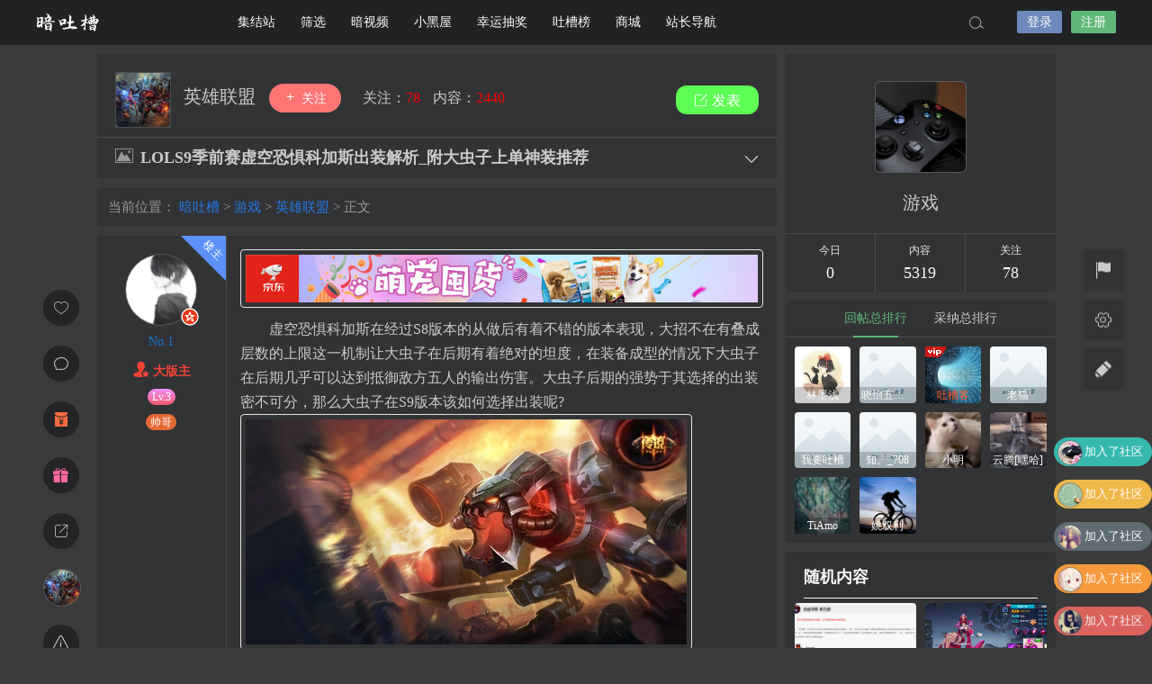

--- FILE ---
content_type: text/html; charset=UTF-8
request_url: https://www.antucao.com/3556.html
body_size: 15133
content:

<!DOCTYPE html>
<html lang="zh-Hans">
<head>
<link rel="shortcut icon" href="https://antucao.oss-cn-beijing.aliyuncs.com/antucao/settingImg/basicprofile-1.png"/>
<meta http-equiv="Content-Type" content="text/html; charset=UTF-8">
<meta name="viewport" content="width=device-width">
<meta http-equiv="Pragma" content="no-cache">
<meta http-equiv="Cache-Control" content="no-cache">
<meta http-equiv="Expires" content="0">
<title>LOLS9季前赛虚空恐惧科加斯出装解析_附大虫子上单神装推荐~游戏~暗吐槽</title>
<meta name="keywords" content="游戏" />
<meta name="description" content="　　虚空恐惧科加斯在经过S8版本的从做后有着不错的版本表现，大招不在有叠成层数的上限这一机制让大虫子在后期有着绝对的坦度，在装备成型的情况下大虫子在后期几乎可以达到抵御敌方五人的输出伤害。大虫子后期的" /><style type="text/css">
.yxyhcs a,.yxyhhs a,.yxyhbs a {font-size: 14px; opacity: 0.7; display: inline-block; margin: 0 5px 5px 0; padding: 3px 6px; line-height: 21px; border-radius: 2px; text-decoration: none;}
.yxyhhs a{background: #888;color: #FFF;}
.yxyhcs a{background: #01a0ee;color: #FFF;}
.yxyhbs a{background: #fff;color: #555;border: 1px #ccc solid;}
.yxyhcs a:hover,.yxyhhs a:hover,.yxyhbs a:hover{ opacity: 1;}
.yxyhcs a:nth-child(2n+0) { background: #68A2D5; } 
.yxyhcs a:nth-child(3n+0) { background: #7DC67D; }
.yxyhcs a:nth-child(4n+0) { background: #E17572; }
.yxyhcs a:nth-child(5n+0) { background: #7898AA; }
.yxyhcs a:nth-child(6n+0) { background: #C35CFF; }
.yxyhcs a:nth-child(7n+0) { background: #33BCBA; }
.yxyhcs a:nth-child(8n+0) { background: #C28F5C; }
.yxyhcs a:nth-child(9n+0) { background: #FF8533; }	
</style>
<script type="text/javascript">var jinsom={"post_id":3556,"post_url":"https:\/\/www.antucao.com\/3556.html","post_type":"","wp_post_type":"post","post_reprint":"","is_bbs_post":true,"bbs_id":4,"site_name":"\u6697\u5410\u69fd","ajax_url":"https:\/\/www.antucao.com\/wp-admin\/admin-ajax.php","admin_url":"https:\/\/www.antucao.com\/wp-admin\/","home_url":"https:\/\/www.antucao.com","member_url":"https:\/\/www.antucao.com\/author\/0","permalink_structure":1,"member_url_permalink":"https:\/\/www.antucao.com\/author\/0?","theme_url":"https:\/\/www.antucao.com\/wp-content\/themes\/LightSNS","cdn_url":"https:\/\/www.antucao.com\/wp-content\/themes\/LightSNS\/cdn","page_template":"","user_url":"https:\/\/www.antucao.com\/author\/0","current_url":"https:\/\/www.antucao.com\/3556.html","permalink":"https:\/\/www.antucao.com\/3556.html","jinsom_ajax_url":"https:\/\/www.antucao.com\/wp-content\/themes\/LightSNS\/module","mobile_ajax_url":"https:\/\/www.antucao.com\/wp-content\/themes\/LightSNS\/mobile\/module","module_url":"https:\/\/www.antucao.com\/wp-content\/themes\/LightSNS\/module","content_url":"https:\/\/www.antucao.com\/wp-content","module_link":"https:\/\/www.antucao.com\/wp-content\/module","user_id":0,"ip":"3.137.146.201","nickname":"<font class=\"user-0\"><\/font>","nickname_base":false,"nickname_link":"<a href=\"https:\/\/www.antucao.com\/author\/0\" target=\"_blank\"><\/a>","current_user_name":false,"user_name":"<a href=\"https:\/\/www.antucao.com\/author\/0\"><\/a>","user_on_off":1,"is_vip":0,"is_author":0,"is_single":1,"is_tag":0,"is_search":0,"is_page":0,"is_home":0,"is_category":0,"is_tax":0,"is_mobile":0,"is_login":0,"is_black":0,"app":"https:\/\/www.antucao.com\/wp-content\/themes\/LightSNS\/mobile\/","api":"https:\/\/www.antucao.com\/wp-content\/themes\/LightSNS\/api\/","loading":"<div class=\"jinsom-load\"><div class=\"jinsom-loading\"><i><\/i><i><\/i><i><\/i><\/div><\/div>","loading_post":"<div class=\"jinsom-load-post\"><div class=\"jinsom-loading-post\"><i><\/i><i><\/i><i><\/i><i><\/i><i><\/i><\/div><\/div>","loading_info":"<div class=\"jinsom-info-card-loading\"><img src=\"https:\/\/www.antucao.com\/wp-admin\/\/images\/spinner.gif\"><p>\u8d44\u6599\u52a0\u8f7d\u4e2d...<\/p><\/div>","empty":"<div class=\"jinsom-empty-page\"><i class=\"jinsom-icon jinsom-kong\"><\/i><div class=\"title\"><p>\u6682\u6ca1\u6709\u6570\u636e<\/p><\/div><\/div>","verify":"","vip":"","vip_icon":"","lv":null,"exp":0,"honor":"","avatar":"<img loading=\"lazy\" src=\"https:\/\/antucao.oss-cn-beijing.aliyuncs.com\/setting\/1\/setting_1561019529.jpg\" class=\"avatar avatar-0 avatar-normal opacity\" width=\"100\" height=\"100\" alt=\"\"\/>","avatar_url":"https:\/\/antucao.oss-cn-beijing.aliyuncs.com\/setting\/1\/setting_1561019529.jpg","is_admin":0,"is_admin_x":0,"credit":false,"wechat_cash":0,"alipay_cash":0,"user_data":1,"user_verify":false,"credit_name":"\u91d1\u5e01","money_name":"\u4f59\u989d","extcredits_name":"\u6d3b\u8dc3\u5ea6","extcredits":0,"cash_ratio":"100","cash_mini_number":"10000","login_on_off":0,"phone_on_off":0,"email_on_off":0,"publish_is_phone":0,"publish_is_email":0,"is_phone":0,"is_miniprogram":0,"miniprogram_ios_stop_pay":1,"chat_group_novip_note_max":5,"is_email":0,"chat_group_join_text":"&lt;j onclick=&quot;jinsom_open_group_chat_join_buy()&quot;&gt;&lt;n&gt;&lt;\/n&gt;&lt;font&gt;\u6765\u4e86&lt;\/font&gt;&lt;\/j&gt;","bbs_name":"\u5708\u5b50","referral_link_name":"t","words_images_max":"12","machine_verify_appid":"2028001060","sns_home_load_type":"scroll","waterfull_margin":"20","sort":"normal","smile_url":"https:\/\/antucao.oss-cn-beijing.aliyuncs.com\/","smile_add":"[{\"name\":\"default\",\"number\":\"98\",\"smile_url\":\"face\"}]","upload_video_type":"mp4,m3u8,flv,mov","upload_file_type":"jpg,png,gif,zip,mp3,mp4,wav,txt,doc,docx,xsl,pdf,jpeg","upload_music_type":"mp3,wav","websocket":0,"websocket_domain":"antucao.com","websocket_port":"1314","websocket_wss":1,"websocket_gift_on_off":"1","websocket_chat_inputing":"1","who":0};</script><meta name='robots' content='index, follow, max-image-preview:large, max-snippet:-1, max-video-preview:-1' />
	<style>img:is([sizes="auto" i], [sizes^="auto," i]) { contain-intrinsic-size: 3000px 1500px }</style>
	
	<!-- This site is optimized with the Yoast SEO plugin v26.7 - https://yoast.com/wordpress/plugins/seo/ -->
	<link rel="canonical" href="https://www.antucao.com/3556.html" />
	<meta property="og:locale" content="zh_CN" />
	<meta property="og:type" content="article" />
	<meta property="og:title" content="LOLS9季前赛虚空恐惧科加斯出装解析_附大虫子上单神装推荐 - 暗吐槽" />
	<meta property="og:description" content="　　虚空恐惧科加斯在经过S8版本的从做后有着不错的版本表现，大招不在有叠成层数的上限这一机制让大虫子在后期有着 [&hellip;]" />
	<meta property="og:url" content="https://www.antucao.com/3556.html" />
	<meta property="og:site_name" content="暗吐槽" />
	<meta property="article:published_time" content="2020-05-06T12:09:14+00:00" />
	<meta property="og:image" content="https://www.antucao.com/wp-content/uploads/2020/05/6873670e51848eba746a9e32d70cfa14.jpg" />
	<meta property="og:image:width" content="980" />
	<meta property="og:image:height" content="500" />
	<meta property="og:image:type" content="image/jpeg" />
	<meta name="author" content="346879632" />
	<meta name="twitter:card" content="summary_large_image" />
	<meta name="twitter:label1" content="作者" />
	<meta name="twitter:data1" content="346879632" />
	<script type="application/ld+json" class="yoast-schema-graph">{"@context":"https://schema.org","@graph":[{"@type":"Article","@id":"https://www.antucao.com/3556.html#article","isPartOf":{"@id":"https://www.antucao.com/3556.html"},"author":{"name":"346879632","@id":"https://www.antucao.com/#/schema/person/323f758206bc42b5b31f6649920bc8f7"},"headline":"LOLS9季前赛虚空恐惧科加斯出装解析_附大虫子上单神装推荐","datePublished":"2020-05-06T12:09:14+00:00","mainEntityOfPage":{"@id":"https://www.antucao.com/3556.html"},"wordCount":7,"commentCount":0,"image":{"@id":"https://www.antucao.com/3556.html#primaryimage"},"thumbnailUrl":"https://www.antucao.com/wp-content/uploads/2020/05/6873670e51848eba746a9e32d70cfa14.jpg","articleSection":["游戏","英雄联盟"],"inLanguage":"zh-Hans","potentialAction":[{"@type":"CommentAction","name":"Comment","target":["https://www.antucao.com/3556.html#respond"]}]},{"@type":"WebPage","@id":"https://www.antucao.com/3556.html","url":"https://www.antucao.com/3556.html","name":"LOLS9季前赛虚空恐惧科加斯出装解析_附大虫子上单神装推荐 - 暗吐槽","isPartOf":{"@id":"https://www.antucao.com/#website"},"primaryImageOfPage":{"@id":"https://www.antucao.com/3556.html#primaryimage"},"image":{"@id":"https://www.antucao.com/3556.html#primaryimage"},"thumbnailUrl":"https://www.antucao.com/wp-content/uploads/2020/05/6873670e51848eba746a9e32d70cfa14.jpg","datePublished":"2020-05-06T12:09:14+00:00","author":{"@id":"https://www.antucao.com/#/schema/person/323f758206bc42b5b31f6649920bc8f7"},"breadcrumb":{"@id":"https://www.antucao.com/3556.html#breadcrumb"},"inLanguage":"zh-Hans","potentialAction":[{"@type":"ReadAction","target":["https://www.antucao.com/3556.html"]}]},{"@type":"ImageObject","inLanguage":"zh-Hans","@id":"https://www.antucao.com/3556.html#primaryimage","url":"https://www.antucao.com/wp-content/uploads/2020/05/6873670e51848eba746a9e32d70cfa14.jpg","contentUrl":"https://www.antucao.com/wp-content/uploads/2020/05/6873670e51848eba746a9e32d70cfa14.jpg","width":980,"height":500},{"@type":"BreadcrumbList","@id":"https://www.antucao.com/3556.html#breadcrumb","itemListElement":[{"@type":"ListItem","position":1,"name":"首页","item":"https://www.antucao.com/"},{"@type":"ListItem","position":2,"name":"LOLS9季前赛虚空恐惧科加斯出装解析_附大虫子上单神装推荐"}]},{"@type":"WebSite","@id":"https://www.antucao.com/#website","url":"https://www.antucao.com/","name":"暗吐槽","description":"大家一起来吐槽~","potentialAction":[{"@type":"SearchAction","target":{"@type":"EntryPoint","urlTemplate":"https://www.antucao.com/?s={search_term_string}"},"query-input":{"@type":"PropertyValueSpecification","valueRequired":true,"valueName":"search_term_string"}}],"inLanguage":"zh-Hans"},{"@type":"Person","@id":"https://www.antucao.com/#/schema/person/323f758206bc42b5b31f6649920bc8f7","name":"346879632","image":{"@type":"ImageObject","inLanguage":"zh-Hans","@id":"https://www.antucao.com/#/schema/person/image/","url":"https://secure.gravatar.com/avatar/?s=96&d=wp_user_avatar&r=g","contentUrl":"https://secure.gravatar.com/avatar/?s=96&d=wp_user_avatar&r=g","caption":"346879632"}}]}</script>
	<!-- / Yoast SEO plugin. -->


<link rel='dns-prefetch' href='//www.googletagmanager.com' />
<link rel='stylesheet' id='ls-fbk-css' href='https://www.antucao.com/wp-content/module/public/gadget/LS_FBK/css.css?ver=6.8.3' type='text/css' media='all' />
<style id='classic-theme-styles-inline-css' type='text/css'>
/*! This file is auto-generated */
.wp-block-button__link{color:#fff;background-color:#32373c;border-radius:9999px;box-shadow:none;text-decoration:none;padding:calc(.667em + 2px) calc(1.333em + 2px);font-size:1.125em}.wp-block-file__button{background:#32373c;color:#fff;text-decoration:none}
</style>
<link rel='stylesheet' id='danmu-main-css' href='https://www.antucao.com/wp-content/plugins/LightSNS_DanMu//assets/danmu.css?ver=6.8.3' type='text/css' media='all' />
<link rel='stylesheet' id='iconfont-css' href='https://www.antucao.com/wp-content/themes/LightSNS/cdn/assets/fonts/iconfont.css?ver=1.6.89.2.35' type='text/css' media='all' />
<link rel='stylesheet' id='fancybox-css' href='https://www.antucao.com/wp-content/themes/LightSNS/cdn/assets/css/jquery.fancybox.min.css?ver=1.6.89.2.35' type='text/css' media='all' />
<link rel='stylesheet' id='awesome-css' href='https://www.antucao.com/wp-content/themes/LightSNS/cdn/assets/css/font-awesome.min.css?ver=1.6.89.2.35' type='text/css' media='all' />
<link rel='stylesheet' id='Swiper-css' href='https://www.antucao.com/wp-content/themes/LightSNS/cdn/assets/css/swiper.min.css?ver=1.6.89.2.35' type='text/css' media='all' />
<link rel='stylesheet' id='layui-css' href='https://www.antucao.com/wp-content/themes/LightSNS/cdn/extend/layui/css/layui.css?ver=1.6.89.2.35' type='text/css' media='all' />
<link rel='stylesheet' id='jinsom-css' href='https://www.antucao.com/wp-content/themes/LightSNS/cdn/assets/css/jinsom.min.css?ver=1.6.89.2.35' type='text/css' media='all' />
<link rel='stylesheet' id='ueditor-Highlighter-css-css' href='https://www.antucao.com/Extend/editor/pc/ueditor/third-party/SyntaxHighlighter/shCoreDefault.css?ver=1.6.89.2.35' type='text/css' media='all' />
<link rel='stylesheet' id='rsdjs-css' href='https://www.antucao.com/wp-content/module/pc/widget/LS_DJS/css.css?ver=6.8.3' type='text/css' media='all' />
<script type="text/javascript" src="https://www.antucao.com/wp-content/themes/LightSNS/cdn/assets/js/xgplayer.js?ver=1.6.89.2.35" id="xgplayer-js"></script>
<script type="text/javascript" src="https://www.antucao.com/wp-content/themes/LightSNS/cdn/assets/js/xgplayer-hls.js?ver=1.6.89.2.35" id="xgplayer-hls-js"></script>
<script type="text/javascript" src="https://www.antucao.com/wp-content/themes/LightSNS/cdn/assets/js/xgplayer-flv.js?ver=1.6.89.2.35" id="xgplayer-flv-js"></script>
<script type="text/javascript" src="https://www.antucao.com/wp-content/themes/LightSNS/cdn/assets/js/jquery.min.js?ver=1.6.89.2.35" id="jquery-js"></script>
<script type="text/javascript" src="https://www.antucao.com/wp-content/themes/LightSNS/cdn/assets/js/jquery.qrcode.min.js?ver=1.6.89.2.35" id="qrcode-js"></script>
<script type="text/javascript" src="https://www.antucao.com/wp-content/themes/LightSNS/cdn/assets/js/masonry.min.js?ver=1.6.89.2.35" id="masonry-min-js"></script>
<script type="text/javascript" src="https://www.antucao.com/wp-content/themes/LightSNS/cdn/assets/js/imagesloaded.min.js?ver=1.6.89.2.35" id="masonry-imagesloaded-js"></script>
<script type="text/javascript" src="https://www.antucao.com/wp-content/themes/LightSNS/cdn/assets/js/jquery.fancybox.min.js?ver=1.6.89.2.35" id="fancybox-js"></script>
<script type="text/javascript" src="https://www.antucao.com/wp-content/themes/LightSNS/cdn/assets/js/player.js?ver=1.6.89.2.35" id="music-player-js"></script>
<script type="text/javascript" src="https://www.antucao.com/wp-content/themes/LightSNS/cdn/extend/layui/layui.js?ver=1.6.89.2.35" id="layui-js"></script>
<script type="text/javascript" src="https://www.antucao.com/wp-content/themes/LightSNS/cdn/assets/js/login.js?ver=1.6.89.2.35" id="login-js"></script>
<script type="text/javascript" src="https://www.antucao.com/wp-content/themes/LightSNS/cdn/assets/js/comment.js?ver=1.6.89.2.35" id="comment-js"></script>
<script type="text/javascript" src="https://www.antucao.com/wp-content/themes/LightSNS/cdn/assets/js/delete.js?ver=1.6.89.2.35" id="delete-js"></script>
<script type="text/javascript" src="https://www.antucao.com/wp-content/themes/LightSNS/cdn/assets/js/chat.js?ver=1.6.89.2.35" id="chat-js"></script>
<script type="text/javascript" src="https://www.antucao.com/wp-content/themes/LightSNS/cdn/assets/js/publish.js?ver=1.6.89.2.35" id="publish-js"></script>
<script type="text/javascript" src="https://www.antucao.com/wp-content/themes/LightSNS/cdn/assets/js/editor.js?ver=1.6.89.2.35" id="editor1-js"></script>
<script type="text/javascript" src="https://www.antucao.com/wp-content/themes/LightSNS/cdn/assets/js/post.js?ver=1.6.89.2.35" id="post-js"></script>
<script type="text/javascript" src="https://www.antucao.com/wp-content/themes/LightSNS/cdn/assets/js/jinsom.js?ver=1.6.89.2.35" id="jinsom-js"></script>
<script type="text/javascript" src="https://www.antucao.com/Extend/editor/pc/ueditor/ueditor.config.js?ver=1.6.89.2.35" id="ueditor-a-js-js"></script>
<script type="text/javascript" src="https://www.antucao.com/Extend/editor/pc/ueditor/ueditor.all.min.js?ver=1.6.89.2.35" id="ueditor-b-js-js"></script>
<script type="text/javascript" src="https://www.antucao.com/Extend/editor/pc/ueditor/third-party/SyntaxHighlighter/shCore.js?ver=1.6.89.2.35" id="ueditor-Highlighter-js-js"></script>
<script type="text/javascript" src="https://www.antucao.com/wp-content/module/pc/widget/LS_DJS/timeinfo.js?ver=6.8.3" id="rsdjs-js"></script>
<link rel="stylesheet" href="https://www.antucao.com/wp-content/plugins/LT1_LS_YHTXK_X/styles/pc_yhtxk.css?v=21" type="text/css">
    <style type="text/css">
        
    </style>
    <style type="text/css">
.jinsom-info-card .btn span { padding: 10px 14px; margin: 0px 5px;}
.jinsom-user-info-card { width: 0; height: 0; overflow: hidden;box-shadow: none;}
.yxyhgylzz { margin-bottom: 20px; }
.yxyhgylzx { font-size: 18px; color:#888; letter-spacing: 0; text-align: center; line-height: 22px; font-weight: 700; border: none !important; }
.yxyhgylzx span { position: relative; display: inline-block; vertical-align: middle; width: 50px; margin: 0; }
.yxyhgylzx span:after { content: ''; position: absolute; left: 0; right: 0; bottom: 0; height: 1px; -webkit-transform: scaleY(1); transform: scaleY(1); background: #e6e6e6; }
.yxyhgylzz li {width: 260px; margin: 0 auto; max-height: 25px; overflow: hidden; text-align: left; line-height: 25px;}
.yxyhgylzz li a {color: #888; position: absolute; overflow: hidden; width: 235px; left: 45px; text-overflow: ellipsis; white-space: nowrap;}
.yxyhgylxh i {padding: 0px 4px; border-radius: 50%; text-align: center; transform: rotate(10deg); font-style: normal; font-size: 10px; }
.yxyhgylxh li:nth-child(1) i { border: 1px solid rgba(244, 67, 54, 0.5); border-right-color: transparent; color: #F44336; } 
.yxyhgylxh li:nth-child(2) i { border: 1px solid rgba(255, 193, 7, 0.5); border-right-color: transparent; color: #FFC107; } 
.yxyhgylxh li:nth-child(3) i { border: 1px solid rgba(33, 150, 243, 0.5); border-right-color: transparent; color: #2196F3; } 
.yxyhgylxh li:nth-child(4) i { border: 1px solid rgba(76, 175, 80, 0.5); border-right-color: transparent; color: #4CAF50; } 
.yxyhgylxh li:nth-child(5) i { border: 1px solid rgba(189, 100, 204, 0.5); border-right-color: transparent; color: #c47dd0; } 
.yxyhgylxh li:nth-child(6) i { border: 1px solid rgba(72, 199, 187, 0.5); border-right-color: transparent; color: #4bc9be; }

</style>
<style type="text/css">
.yxyhzxplx li {padding: 0 20px;overflow: hidden;margin-bottom: 10px!important;}
.yxyhzxplxa {text-align: left;margin-bottom: 10px;}
.yxyhzxplxa a { display: inline-block; vertical-align: top; line-height: 30px; color: #999;}
.yxyhzxplxa span { float: right; line-height: 30px; color: #999; }
.yxyhzxplxb { position: relative; padding:10px 20px; background: #f1f2f6; border-radius: 1px; color: #666;margin-left: 2px;}
.yxyhzxplxb::before { position: absolute; left: 10px; top: -10px; content: ''; width: 0; height: 0; line-height: 0; border: 5px solid transparent; border-bottom-color: #f1f2f6; }
.yxyhzxplxb p {text-align: left;margin: 0; line-height: 1.3; overflow: hidden; text-overflow: ellipsis; -webkit-box-orient: vertical; display: -webkit-box; -webkit-line-clamp: 3; }
.yxyhzxplx ul { width: 280px; margin: 0 10px!important; }
.yxyhzxplxc img { width: 30px; height: 30px; border-radius: 50%; border: 1px solid #f3f3f3; margin-right: 10px; }
.yxyhzxplxb p img { width: 45%; height: 50px; margin: 2.5%;}
</style>
<meta name="generator" content="Site Kit by Google 1.170.0" /><style>.removed_link, a.removed_link {
	text-decoration: line-through;
}</style><link rel="icon" href="https://www.antucao.com/wp-content/uploads/2019/06/basicprofile-1.png" sizes="32x32" />
<link rel="icon" href="https://www.antucao.com/wp-content/uploads/2019/06/basicprofile-1.png" sizes="192x192" />
<link rel="apple-touch-icon" href="https://www.antucao.com/wp-content/uploads/2019/06/basicprofile-1.png" />
<meta name="msapplication-TileImage" content="https://www.antucao.com/wp-content/uploads/2019/06/basicprofile-1.png" />

<style type="text/css">
.jinsom-slider{margin-top: 10px;width:var(--jinsom-width);}.jinsom-slider{overflow: visible !important;}.jinsom-slider .swiper-slide{border-radius:var(--jinsom-border-radius);}.jinsom-slider{height: 400px;}
/* 夜间模式 */
.theme-dark {
	--head-normal-color: ;
	--head-hover-color: ;
	--head-menu-two-normal: ;
	--head-menu-one-normal: ;
	--head-background: #202223;
	--head-search-color: ;
	--head-notice-color: ;
	--head-publish-color: ;
	--head-username-color: ;
}

/* 日间模式 */
.theme-light {
	--head-normal-color: #565656;
	--head-hover-color: #fff;
	--head-menu-two-normal: #999;
	--head-menu-one-normal: #ffffff;
	--head-background: #202223;
	--head-search-color: ;
	--head-notice-color: ;
	--head-publish-color: ;
	--head-username-color: ;
}

/*全站宽度*/
:root{
	--jinsom-width:1065px;
	--jinsom-color:#5fb878;
	--jinsom-border-radius:4px;
}


/*折叠高度*/
.jinsom-post-content.hidden{max-height: 300px;}


body{background-image:url();background-repeat:repeat;background-attachment:fixed ;background-position:center center;background-color:rgba(0,0,0,0.77);background-size:;}.jinsom-header{background-image:url();background-repeat:repeat-x;background-attachment:scroll;background-position:center center;background-color:var(--head-background);background-size:;}
/*一级菜单导航*/
.jinsom-menu ul li a {font-size: 14px;color:var(--head-menu-one-normal);}
.jinsom-menu ul li.current-menu-item a {color: #fff;}
.jinsom-menu ul li.menu-item a:hover {color: #fff45c;}

/*右上角按钮颜色*/
.jinsom-header-right .search i {color: var(--head-search-color);}
.jinsom-header-right .jinsom-notice i {color: var(--head-notice-color);}
.jinsom-header-right .publish {color: var(--head-publish-color);}


.jinsom-header-menu-avatar>p{color:var(--head-username-color);}.jinsom-header-right .login{color:#ffffff;background:#6D89BB;}.jinsom-header-right .reg{color:#ffffff;background:#5FB878;}.jinsom-menu ul li.menu-item-has-children ul li a,.jinsom-menu>ul>li.menu-item-has-children>ul>li:hover>ul>li>a{color:var(--head-menu-two-normal);font-size:14px}.jinsom-menu ul li ul li:hover{background-color:#5FB878;}.jinsom-menu ul li.menu-item ul li a:hover, .jinsom-menu>ul>li.menu-item-has-children>ul>li:hover a, .jinsom-menu>ul>li.menu-item-has-children>ul>li:hover>ul>li:hover>a{color:#fff;}.jinsom-menu ul li.menu-item-has-children ul li.current-menu-item a,.jinsom-menu ul li.menu-item-has-children ul li ul li.current-menu-item a {color:#000;}.jinsom-header-menu-avatar>ul li a{color:var(--head-normal-color);}.jinsom-header-menu-avatar>ul li:hover a{color:var(--head-hover-color);background-color:#5FB878;}

.jinsom-header{top:0;}
.jinsom-shop-content li .info span:first-child{font-size: 16px!important;}
.jinsom-shop-content li .info span:first-child n{font-size: 10px!important;}
.jinsom-single-content{color:#ffffff!important;}
/*会员等级*/
.jinsom-lv:before{content:'Lv.';}
.jinsom-lv{background: linear-gradient(#f093fb, #f5576c)!important;}
/*VIP*/
.jinsom-vip{    background-image: linear-gradient(-225deg, #A445B2 0%, #D41872 52%, #FF0066 100%)!important;}
/*头衔-2021*/
.jinsom-honor-2021 {
    background: url(https://antucao.oss-cn-beijing.aliyuncs.com/antucao/title/2021.png)!important;
    background-size: 100% 100%!important;
    width: 55px;
    color: rgb(255 0 0 / 0%);
    animation-name: yxyh2021;
    -webkit-animation-name: yxyh2021;
    animation-duration: 2.5s;
    -webkit-animation-duration: 2.5s;
    animation-iteration-count: infinite;
    -webkit-animation-iteration-count: infinite;
}
@keyframes yxyh2021{
0% {
    transform: rotate(-4deg);
}

50% {
    transform: rotate(4deg);
}
100% {
    transform: rotate(-4deg);
}}
 @-webkit-keyframes yxyh2021{
0% {
    transform: rotate(-4deg);
}

50% {
    transform: rotate(4deg);
}
100% {
    transform: rotate(-4deg);
}}</style><!--零散样式pc-->
<link rel="stylesheet" href="https://antucao.oss-cn-beijing.aliyuncs.com/antucao/css/main_pc.css" type="text/css"/>
<!--头衔样式-->
<link rel="stylesheet" href="https://antucao.oss-cn-beijing.aliyuncs.com/antucao/css/touxian.css" type="text/css"/>
<!--商城样式-->
<link rel="stylesheet" href="https://antucao.oss-cn-beijing.aliyuncs.com/antucao/css/store.css" type="text/css"/></head>
<body type="" class="wp-singular post-template-default single single-post postid-3556 single-format-standard wp-theme-LightSNS theme-dark">
<link id="jinsom-bg-style" rel="stylesheet" type="text/css" href="">
<link id="jinsom-layout-style" rel="stylesheet" type="text/css" href="https://www.antucao.com/wp-content/themes/LightSNS/assets/style/layout-double.css">
<link id="jinsom-space-style" rel="stylesheet" type="text/css" href="https://www.antucao.com/wp-content/themes/LightSNS/assets/style/bbs-post-space-on.css">
<link id="jinsom-sidebar-style" rel="stylesheet" type="text/css" href="https://www.antucao.com/wp-content/themes/LightSNS/assets/style/sidebar-style-right.css">
<!-- 菜单 -->

<div class="jinsom-header">
<div class="jinsom-header-content clear">
<div class="logo">
<a href="/" style="background-image: url(https://antucao.oss-cn-beijing.aliyuncs.com/antucao/settingImg/20190615235422.png);" class="logo-bg light">暗吐槽</a>
<a href="/" style="background-image: url(https://antucao.oss-cn-beijing.aliyuncs.com/antucao/settingImg/20190615235422.png);" class="logo-bg dark">暗吐槽</a>
</div>
<div class="jinsom-menu"><ul id="menu-%e8%ae%ba%e5%9d%9b" class="clear"><li id="menu-item-346" class="menu-item menu-item-type-post_type menu-item-object-page menu-item-346"><a href="https://www.antucao.com/bbs">集结站</a></li>
<li id="menu-item-17671" class="menu-item menu-item-type-post_type menu-item-object-page menu-item-17671"><a href="https://www.antucao.com/screening">筛选</a></li>
<li id="menu-item-396" class="menu-item menu-item-type-post_type menu-item-object-page menu-item-396"><a href="https://www.antucao.com/video">暗视频</a></li>
<li id="menu-item-586" class="menu-item menu-item-type-post_type menu-item-object-page menu-item-586"><a href="https://www.antucao.com/%e5%b0%8f%e9%bb%91%e5%b1%8b">小黑屋</a></li>
<li id="menu-item-589" class="menu-item menu-item-type-post_type menu-item-object-page menu-item-589"><a href="https://www.antucao.com/lucky-draw">幸运抽奖</a></li>
<li id="menu-item-344" class="menu-item menu-item-type-post_type menu-item-object-page menu-item-344"><a href="https://www.antucao.com/ranking">吐槽榜</a></li>
<li id="menu-item-24203" class="menu-item menu-item-type-post_type menu-item-object-page menu-item-24203"><a href="https://www.antucao.com/store">商城</a></li>
<li id="menu-item-17993" class="menu-item menu-item-type-post_type menu-item-object-page menu-item-17993"><a href="https://www.antucao.com/link">站长导航</a></li>
</ul></div> 

<div class="jinsom-header-right">
<li class="search"><i class="jinsom-icon jinsom-sousuo1"></i></li><li class="login opacity" onclick="jinsom_pop_login_style();">登录</li><li class="reg opacity" onclick='jinsom_login_form("注册帐号","reg-style",400)'>注册</li>
</div>
</div>
</div><!-- jinsom-header -->
<div class="jinsom-menu-fixed"></div>


<script type="text/javascript">
$('.jinsom-menu-fixed').css('padding-top',$('.jinsom-header').height());
</script><style type="text/css">.jinsom-bbs-box{background:none!important;}</style><div class="jinsom-main-content bbs-default single clear">
<div class="jinsom-content-left ">




<div class="jinsom-bbs-single-header" data="4">
<div class="jinsom-bbs-single-header-info">
<span class="avatar">
<a href="https://www.antucao.com/bbs/game/lol"><img loading="lazy" src="https://antucao.oss-cn-beijing.aliyuncs.com/setting/1/setting_1588821195.jpg" class="avatar opacity" alt="英雄联盟"></a>
</span>
<span class="name">
<a href="https://www.antucao.com/bbs/game/lol">英雄联盟 </a>
</span>
<span class="no opacity follow" onclick="jinsom_bbs_like(4,this);"><i class="jinsom-icon jinsom-guanzhu"></i> 关注</span><span class="jinsom-bbs-follow-info">
<span>关注：<m class="num">78</m></span>
<span>内容：<m>2440</m></span>
</span>
</div>

<div class="jinsom-bbs-single-title clear">
<span class="mark">
<span class="jinsom-bbs-post-type-img"><i class="jinsom-icon jinsom-tupian2"></i></span></span>
<h1 title="LOLS9季前赛虚空恐惧科加斯出装解析_附大虫子上单神装推荐" >LOLS9季前赛虚空恐惧科加斯出装解析_附大虫子上单神装推荐</h1>
<span class="do">
<i class="jinsom-icon jinsom-xiangxia2"></i>
<div class="jinsom-bbs-post-setting">
<li onclick="jinsom_post_link(this);" data="https://www.antucao.com/author/5">查看作者</li>


<li class="redbag" onclick="jinsom_reward_form(3556,'post');">打赏作者</li>






</div>
</span>
</div>

</div>



<div class="jinsom-bbs-content-header-nav">
当前位置：
<span><a href="https://www.antucao.com">暗吐槽</a> ></span>
<span><a href="https://www.antucao.com/bbs/game">游戏</a> ></span>
<span><a href="https://www.antucao.com/bbs/game/lol">英雄联盟</a> ></span>
正文
</div>



<div class="jinsom-bbs-single-box main clear">

<div class="jinsom-single-left-bar"><li onclick="jinsom_single_sidebar_like(3556,this)" class="jinsom-no-like"><i class="jinsom-icon jinsom-xihuan2"></i></li><li class="comment" onclick='$("html").animate({scrollTop:$("#jinsom-comment-dom").offset().top},500);ue.focus();'><i class="jinsom-icon jinsom-pinglun2"></i></li><li class="redbag" onclick='jinsom_reward_form(3556,"post")'><i class="jinsom-icon jinsom-hongbao"></i></li><li id="jinsom-single-title-list"><i class="jinsom-icon jinsom-mulu1"></i><div class="jinsom-single-title-list-content"><ul></ul></div></li><li class="gift" onclick='jinsom_send_gift_form(5,3556)'><i class="jinsom-icon jinsom-liwu1"></i></li><li onclick="jinsom_reprint_form(3556)"><i class="jinsom-icon jinsom-zhuanzai"></i></li><li class="bbs-avatar" title="返回英雄联盟"><a href="https://www.antucao.com/bbs/game/lol"><img loading="lazy" src="https://antucao.oss-cn-beijing.aliyuncs.com/setting/1/setting_1588821195.jpg" class="avatar opacity" alt="英雄联盟"></a></li><li onclick="jinsom_report_form('content',3556)" ><i class="jinsom-icon jinsom-jubao"></i></li></div>
<div class="left">
<div class="landlord"></div>
<div class="avatar">
<a href="https://www.antucao.com/author/5" target="_blank">
<img loading="lazy" src="https://img.antucao.com/user_files/5/avatar/22680043_1561517942.png?x-oss-process=image/resize,p_50" class="avatar avatar-5 avatar-normal opacity" width="50" height="50" alt="No.1"/><i class="jinsom-verify jinsom-verify-d" title="达人认证"></i></a>
</div>

<div class="name"><a href="https://www.antucao.com/author/5" target="_blank">No.1</a></div>


<div class="info">
<div class="admin">
<span class="jinsom-icon jinsom-guanliyuan1 a"><i>大版主</i></span></div>
<div class="lv"><span class="jinsom-mark jinsom-lv" title="经验值：1495" style="background:;color:">3</span></div>
<div class="vip"></div>
<div class="liang"></div>
<div class="honor"><span id="jinsom-honor-5" title="头衔称号" class="jinsom-mark jinsom-honor jinsom-honor-帅哥" style="background:#e26834">帅哥</span></div>
</div>
</div><!-- left -->


<div class="right">
<div class="jinsom-bbs-single-content">
<div class="michaelAd">
  <a href="https://union-click.jd.com/jdc?e=618%7Cpc%7C&p=[base64]" target="_blank">
  <img src="https://yuminhang.com/wp-content/uploads/2025/03/1741516636-960x90-1.jpg" alt="萌宠囤货" /></a>
 </div><p>　　虚空恐惧科加斯在经过S8版本的从做后有着不错的版本表现，大招不在有叠成层数的上限这一机制让大虫子在后期有着绝对的坦度，在装备成型的情况下大虫子在后期几乎可以达到抵御敌方五人的输出伤害。大虫子后期的强势于其选择的出装密不可分，那么大虫子在S9版本该如何选择出装呢?</p>
<p><a data-fancybox='gallery-3556' href='https://img.antucao.com/antucao/2020/5/Qn2mm2.jpg?x-oss-process=image/resize,p_50' data-no-instant><img loading='lazy' alt='LOLS9季前赛虚空恐惧科加斯出装解析_附大虫子上单神装推荐' src='https://img.antucao.com/antucao/2020/5/Qn2mm2.jpg?x-oss-process=image/resize,p_50'></a> </p>
<p>　　<strong>LOLS9虚空恐惧科加斯上单出装推荐：</strong></p>
<p><a data-fancybox='gallery-3556' href='https://img.antucao.com/antucao/2020/5/BV3Q7j.png?x-oss-process=image/resize,p_50' data-no-instant><img loading='lazy' alt='LOLS9季前赛虚空恐惧科加斯出装解析_附大虫子上单神装推荐' src='https://img.antucao.com/antucao/2020/5/BV3Q7j.png?x-oss-process=image/resize,p_50'></a> </p>
<p>　　出门装：多兰盾或腐败药剂</p>
<p>　　核心装备：正义荣耀，狂徒铠甲，石像鬼是板甲</p>
<p>　　鞋子推荐：布甲鞋或水银鞋</p>
<p>　　<strong>出装解析：</strong>大虫子上单主要选择提高自身生命值和双抗的装备为核心出装思路。由于大虫子属于坦克型上单英雄，并且在前期可以通过被动技能获得高额的生命值恢复和法力值恢复，推荐选择多兰盾作为出门装可以增强大虫子在线上的坦度。鞋子方面可以根据敌方阵容选择布甲鞋或水银鞋来增强大虫子的坦度。六神装可以选择(正义荣耀——狂徒铠甲——石像鬼是板甲——深渊面具——亡者的板甲)</p>
<p>　　正义荣耀：正义荣耀能够为大虫子带来高额的生命值,法力值,护甲值和技能冷却缩减。正义荣耀的主动技能能够为大虫子带来高额的移动速度并且在一段时间后还能够释放出一道AOE的减速效果，所提供的加速效果能够弥补大虫子手短的缺陷，提供的减速效果能够增强大虫子Q技能释放的容错率，能够对地方造成更多的控制效果和伤害。</p>
<p>　　狂徒铠甲：狂徒铠甲能够为大虫子提供高额的生命值和生命值恢复效果，狂徒的被动技能能够使大虫子在六秒内没有受到伤害时每秒能够获得5%的最大生命值恢复效果，使大虫子在后期脱战时能够获得高额的生命值恢复，使大虫子能够快速的恢复生命值并重新投入战斗。</p>
<p>　　石像鬼是板甲：石像鬼是板甲能够为大虫子提供高额的护甲值和魔法抗性。如果大虫子周围有三个或以上的敌方英雄时石板甲的被动就能够为大虫子提供高额的双抗，并且石板甲的主动技能能够提升大虫子的最大40%生命值和英雄体型，还能够减少60%的伤害持续四秒，并且在石板甲被动技能触发的情况下能够将生命值翻倍，大幅的增强了大虫子在短时间内的坦度，在后期大虫子可以利用大招叠加高额的生命值，石板甲的翻倍生命值效果能够让大虫子在短时间内获得巨额的生命值。</p>
<p>　　<strong>结言：</strong></p>
<p>　　以上就是LOLS9虚空恐惧科加斯上单出装解析，各位玩家你们学会了吗?</p>
<div class="michaelAd">
  <a href="https://union-click.jd.com/jdc?e=618%7Cpc%7C&p=[base64]" target="_blank">
  <img src="https://yuminhang.com/wp-content/uploads/2025/03/1741516506-960x90-1.png" alt="电脑馆 潮玩好物集" /></a>
 </div><script type="text/javascript">
layui.use(['form'], function(){
var form = layui.form;
});
</script>


</div>


<!-- 话题 -->
<div class="jinsom-single-topic-list clear">
</div>


<div class="jinsom-bbs-copyright-info">未经允许，禁止转载本站所有原创内容</div>

<div class="jinsom-bbs-single-footer">
<span onclick='jinsom_add_blacklist("add",5,this)'>拉黑</span><span class="report" onclick="jinsom_report_form('content',3556)">举报</span><span title="2020-05-06 20:09:14">5年前</span>
<span class="from">电脑端</span><span>阅读： 820</span>
<span>1楼</span>
<span class="comment" onclick="$('html,body').animate({scrollTop:$('#jinsom-comment-dom').offset().top}, 800);ue.focus();">回复</span>
</div>

</div><!-- right -->
</div><!-- jinsom-bbs-single-box -->


<div class="jinsom-bbs-comment-list">

</div><!--jinsom-bbs-comment-list -->





<div id="jinsom-comment-dom"></div>
<div class="jinsom-bbs-no-power">
<div class="tips"><p>请登录之后再进行评论</p><div class="btn opacity" onclick="jinsom_pop_login_style()">登录</div></div></div>



<!-- 自动目录 -->
<script type="text/javascript">

if($('.jinsom-bbs-single-content').children('h2').length>0||$('.jinsom-bbs-single-content').children('h3').length>0||$('.jinsom-bbs-single-content').children('h4').length>0) {
$('#jinsom-single-title-list').show();
}
$(".jinsom-bbs-single-content").find("h2,h3,h4").each(function(i,item){
var tag = $(item).get(0).nodeName.toLowerCase();
$(item).attr("id","wow"+i);
$(".jinsom-single-title-list-content ul").append('<li class="jinsom-single-title-'+tag+' jinsom-single-title-link" link="#wow'+i+'">'+$(this).text()+'</li>');
});
$(".jinsom-single-title-link").click(function(){
$("html,body").animate({scrollTop:($($(this).attr("link")).offset().top-$('.jinsom-header').height())},600);
})

</script>

<!-- 是否审核/被驳回 -->


</div>
<div class="jinsom-content-right">
<div class="jinsom-sidebar-box jinsom-widget-bbs-info"><div class="jinsom-widget-bbs-info-avatar">
<a href="https://www.antucao.com/bbs/game"><img loading="lazy" src="https://img.antucao.com/setting/1/setting_1561019622.jpg" class="avatar opacity" alt="游戏"></a>
</div>
<div class="jinsom-widget-bbs-info-name"><a href="https://www.antucao.com/bbs/game">游戏</a></div>
<div class="jinsom-widget-bbs-info-number">
<li><span>今日</span> <em>0</em></li>
<li><span>内容</span> <em>5319</em></li>
<li><span>关注</span> <em>78</em></li>
</div>
</div><div class="jinsom-sidebar-box jinsom-widget-comment-adopt-ranking">
<div class="layui-tab layui-tab-brief" style="margin-bottom:0;">
<ul class="layui-tab-title" style="text-align: center;">
<li class="layui-this">回帖总排行</li>
<li>采纳总排行</li>
</ul>
<div class="layui-tab-content"><div class="layui-tab-item layui-show"><div class="jinsom-sidebar-lattice-list comment clear"><li title=9次回帖>
<a href="https://www.antucao.com/author/847" target="_blank" >
<img loading="lazy" src="https://antucao.oss-cn-beijing.aliyuncs.com/user_files/847/avatar/avatar_1586097320.jpg?x-oss-process=image/resize,p_50" class="avatar avatar-847 avatar-normal opacity" width="57" height="57" alt="林墨浅"/>
<p><font class="user-847">林墨浅</font></p>

</a>
</li><li title=4次回帖>
<a href="https://www.antucao.com/author/150" target="_blank" >
<img loading="lazy" src="https://thirdwx.qlogo.cn/mmopen/vi_32/Q0j4TwGTfTLwn6H81tQLJ6aiamSOJiaZxwKm6P0Vl7OTKnSibFWHxe8tJgF9OAebhxNc1OjKZVWicPA7BvFWoibt5VQ/132" class="avatar avatar-150 avatar-normal opacity" width="57" height="57" alt="晓怡五楼七浦街38-2"/>
<p><font class="user-150">晓怡五楼七浦街38-2</font></p>

</a>
</li><li title=3次回帖>
<a href="https://www.antucao.com/author/1" target="_blank" >
<span class="jinsom-vip-icon"></span><img loading="lazy" src="https://img.antucao.com/user_files/1/avatar/69579915_1594221010.jpg?x-oss-process=image/resize,p_50" class="avatar avatar-1 avatar-vip opacity" width="57" height="57" alt="吐槽客"/>
<p><font style="color:#FF5722;" class="vip-user user-1">吐槽客</font></p>

</a>
</li><li title=1次回帖>
<a href="https://www.antucao.com/author/994" target="_blank" >
<img loading="lazy" src="https://thirdwx.qlogo.cn/mmopen/vi_32/Q0j4TwGTfTJAibdhicOO2VDSmKicIMlEjuDTZZZMuOZSLHvcLBculMd4Mic0211Dw4lu6pBEq4d1eDickDFMl5WTKNQ/132" class="avatar avatar-994 avatar-normal opacity" width="57" height="57" alt="老猫"/>
<p><font class="user-994">老猫</font></p>

</a>
</li><li title=1次回帖>
<a href="https://www.antucao.com/author/988" target="_blank" >
<img loading="lazy" src="https://thirdwx.qlogo.cn/mmopen/vi_32/Q0j4TwGTfTIsQwxctmaUgghhSom7oDRPFsibVocpzIPeMJHLIJ7Q4Y9105PJ2lMC2FGYy02T3WN3xMHva22vcyw/132" class="avatar avatar-988 avatar-normal opacity" width="57" height="57" alt="我要吐槽"/>
<p><font class="user-988">我要吐槽</font></p>

</a>
</li><li title=1次回帖>
<a href="https://www.antucao.com/author/999" target="_blank" >
<img loading="lazy" src="https://thirdwx.qlogo.cn/mmopen/vi_32/fZDATn2jdyhYQUFBD4bgYluib7BhdrjjXdwicpHL1lChdP4KFYfoEuvUybJu8G3EEMY6ia8IIJia37klSBX68OL7ug/132" class="avatar avatar-999 avatar-normal opacity" width="57" height="57" alt="知。_708"/>
<p><font class="user-999">知。_708</font></p>

</a>
</li><li title=1次回帖>
<a href="https://www.antucao.com/author/1161" target="_blank" >
<img loading="lazy" src="https://thirdwx.qlogo.cn/mmopen/vi_32/Q0j4TwGTfTI2XWCic2Jl18fcAfooiaDwavbzZPh6e3ib0Xtp9nJA8Xpa3v3gd0MOnWcVMWEicqpicPpxsVHM29D01lw/132" class="avatar avatar-1161 avatar-normal opacity" width="57" height="57" alt="小明"/>
<p><font class="user-1161">小明</font></p>

</a>
</li><li title=1次回帖>
<a href="https://www.antucao.com/author/1098" target="_blank" >
<img loading="lazy" src="https://thirdwx.qlogo.cn/mmopen/vi_32/DYAIOgq83er67VqFCK60hfL934XjGYKNl9vXBEpTKlY35r5Gibicl8FVE1RK2rPpEWNq6twQNGLAGdhYgzdadKBQ/132" class="avatar avatar-1098 avatar-normal opacity" width="57" height="57" alt="云腾[嘿哈]"/>
<p><font class="user-1098">云腾[嘿哈]</font></p>

</a>
</li><li title=1次回帖>
<a href="https://www.antucao.com/author/1323" target="_blank" >
<img loading="lazy" src="https://thirdwx.qlogo.cn/mmopen/vi_32/Q0j4TwGTfTKb5BzdGZbSYJKKP9EosH7neIzkTPHIM6xTdricgaV3icOCYrVenlyyCZ13u0dXT2kzpJefygRAiboWA/132" class="avatar avatar-1323 avatar-normal opacity" width="57" height="57" alt="TiAmo"/>
<p><font class="user-1323">TiAmo</font></p>

</a>
</li><li title=1次回帖>
<a href="https://www.antucao.com/author/881" target="_blank" >
<img loading="lazy" src="https://thirdwx.qlogo.cn/mmopen/vi_32/Q0j4TwGTfTJdnOsrxqeGFEnm9XE11ArLVcyTHDMg0WK3zUAd4plTe3PjGuJBr1KbhVQzsmMqEYhjF2ibErWHTSA/132" class="avatar avatar-881 avatar-normal opacity" width="57" height="57" alt="姚双利"/>
<p><font class="user-881">姚双利</font></p>

</a>
</li></div></div><div class="layui-tab-item"><div class="jinsom-sidebar-lattice-list adopt clear"><div class="jinsom-empty-page"><i class="jinsom-icon jinsom-kong"></i><div class="title"><p>暂没有数据</p></div></div></div></div></div></div></div><div class="jinsom-sidebar-box jinsom-widget-single-list"><h3 class="big">随机内容</h3><div class="jinsom-widget-single-video-list two single-special clear"><li>
<a href="https://www.antucao.com/5942.html" target="_blank">
<div class="cover opacity"><img src="https://img.antucao.com/antucao/2020/5/3Mn2Qv.png?x-oss-process=image/resize,p_50" alt="LOLAP龙女上单玩法_S8龙血武姬希瓦娜天赋符文出装加点版本解析玩法攻略"></div>
<div class="title">LOLAP龙女上单玩法_S8龙血武姬希瓦娜天赋符文出装加点版本解析玩法攻略</div>
</a>
</li><li>
<a href="https://www.antucao.com/9256.html" target="_blank">
<div class="cover opacity"><img src="https://img.antucao.com/antucao/2020/5/JjArum.png?x-oss-process=image/resize,p_50" alt="王者荣耀芈月技能详细解析，S13芈月出装玩法攻略"></div>
<div class="title">王者荣耀芈月技能详细解析，S13芈月出装玩法攻略</div>
</a>
</li><li>
<a href="https://www.antucao.com/6022.html" target="_blank">
<div class="cover opacity"><img src="https://img.antucao.com/antucao/2020/5/FVbQ7v.jpg?x-oss-process=image/resize,p_50" alt="LOL战争之影赫卡里姆相位猛冲玩法_S8人马上单天赋符文出装技能加点对线玩法团战思路攻略"></div>
<div class="title">LOL战争之影赫卡里姆相位猛冲玩法_S8人马上单天赋符文出装技能加点对线玩法团战思路攻略</div>
</a>
</li><li>
<a href="https://www.antucao.com/22086.html" target="_blank">
<div class="cover opacity"><img src="https://antucao.oss-cn-beijing.aliyuncs.com/antucao/2021/07/543316778645397343.jpg?x-oss-process=image/resize,p_50" alt="lols11时光守护者基兰11.14辅助出装及符文推荐"></div>
<div class="title">lols11时光守护者基兰11.14辅助出装及符文推荐</div>
</a>
</li><li>
<a href="https://www.antucao.com/7625.html" target="_blank">
<div class="cover opacity"><img src="https://img.antucao.com/antucao/2020/5/MfEzie.jpg?x-oss-process=image/resize,p_50" alt="恋之微风小乔中单怎么玩？附出装及铭文推荐"></div>
<div class="title">恋之微风小乔中单怎么玩？附出装及铭文推荐</div>
</a>
</li><li>
<a href="https://www.antucao.com/10001.html" target="_blank">
<div class="cover opacity"><img src="https://img.antucao.com/antucao/2020/5/nQNZfe.png?x-oss-process=image/resize,p_50" alt="王者荣耀吕布和赵云貂蝉漫画，吕布这方面比不过赵云？"></div>
<div class="title">王者荣耀吕布和赵云貂蝉漫画，吕布这方面比不过赵云？</div>
</a>
</li><li>
<a href="https://www.antucao.com/7994.html" target="_blank">
<div class="cover opacity"><img src="https://img.antucao.com/antucao/2020/5/JR3M73.png?x-oss-process=image/resize,p_50" alt="王者荣耀周瑜要小心哪些英雄？周瑜的最佳队友是谁与压制英雄有哪些?"></div>
<div class="title">王者荣耀周瑜要小心哪些英雄？周瑜的最佳队友是谁与压制英雄有哪些?</div>
</a>
</li><li>
<a href="https://www.antucao.com/2782.html" target="_blank">
<div class="cover opacity"><img src="https://img.antucao.com/antucao/2020/5/mqimI3.jpg?x-oss-process=image/resize,p_50" alt="和平精英玛莎拉蒂多少钱能抽到 最便宜获得保底价格"></div>
<div class="title">和平精英玛莎拉蒂多少钱能抽到 最便宜获得保底价格</div>
</a>
</li></div></div><div class="jinsom-sidebar-box jinsom-widget-bbs-commend-list"></div></div></div>
<div class="jinsom-right-bar"><li class="task" onclick='jinsom_pop_login_style()'><span class="title">任务</span><i class='jinsom-icon jinsom-flag'></i></li><li class="setting" onclick="jinsom_preference_setting();"><span class="title">偏好设置</span><i class='jinsom-icon jinsom-shezhi'></i></li><li class="totop" style="display:none;"><span class="title">返回顶部</span><i class='jinsom-icon jinsom-chehui-'></i></li><li class="publish" onclick="jinsom_publish_type_form();"><span class="title">发布</span><i class='jinsom-icon jinsom-gerenzhongxin-fabiao'></i></li></div><!-- 偏好设置 -->
<div class="jinsom-preference-setting">
<div class="jinsom-preference-header">
<div class="jinsom-preference-content clear">


<span class="toggle post-space">
帖子间隔<i class="fa fa-toggle-on"></i></span>

<span class="toggle sidebar-style">
侧栏位置：<n>左</n></span>

<span class="close" onclick="jinsom_preference_setting()"><i class="jinsom-icon jinsom-guanbi"></i></span>
</div>
 </div>
<div class="jinsom-preference-list clear"></div>
</div>


<!-- 底部 -->
<div class="jinsom-footer" style="background-color: #000">
<div class="jinsom-footer-top clear">
<li class="logo">
<img src="https://antucao.oss-cn-beijing.aliyuncs.com/antucao/settingImg/logonew.png">
<div>我来吐槽你来看，只知心绪不见卿
</div>
</li><li><div class="title">折扣</div><ul><li><a href="https://cms.youhuiquanx.com/" target="_blank" rel="nofollow">优惠券X</a></li><li><a href="https://20101115.com/" target="_blank" rel="nofollow">超级优惠券网</a></li><li><a href="https://www.youhuiquanx.com" target="_blank" rel="nofollow">优惠券</a></li><li><a href="200176.com" target="_blank" rel="nofollow">某日记</a></li></ul></li><li><div class="title">友链</div><ul><li><a href="https://yuminhang.com" target="_blank" >于总日常</a></li><li><a href="https://fangkelianmeng.com/" target="_blank" >常用前端笔记</a></li><li><a href="https://xuyiheng.com" target="_blank" >一珩成长笔记</a></li><li><a href="http://585.ink/" target="_blank" >一珩笔记</a></li><li><a href="https://scenewise.com" target="_blank" rel="nofollow">场景精通笔记</a></li><li><a href="https://2002cs.com" target="_blank" rel="nofollow">游戏初心笔记</a></li><li><a href="https://zangeng.com" target="_blank" rel="nofollow">攒更笔记</a></li><li><a href="https://360li.com" target="_blank" rel="nofollow">三百六十礼</a></li></ul></li>
<li>
<div class="title">优惠雷达</div>
<div class="code"><img src="https://yuminhang.com/wp-content/uploads/2025/03/1741577239-20101115.png" alt="优惠雷达"></div>
</li>

<li>
<div class="title">超级优惠券</div>
<div class="code"><img src="https://yuminhang.com/wp-content/uploads/2025/03/1741577391-200176.png" alt="超级优惠券"></div>
</li>
</div><div class="jinsom-footer-bottom"><p style="text-align:center">© 2019-2020 优你所想 | <a href="https://beian.miit.gov.cn/" style="color:#666">京ICP备18062653号-2</a></p></div></div>




<!-- 弹窗搜索 -->
<div class="jinsom-pop-search v">
<i class="jinsom-icon close jinsom-guanbi"></i>
<div class="jinsom-pop-search-container">

<div class="jinsom-pop-search-content">
<input type="text" placeholder="搜索你感兴趣的内容">
<span class="opacity jinsom-sousuo1 jinsom-icon"></span>
</div>




<div class="jinsom-pop-search-hot">
<p><i class="jinsom-icon jinsom-huo" style="color: #ffad2f;font-size: 24px;margin-right: 2px;"></i>热搜词</p>
<div class="jinsom-pop-search-hot-list">
<a href="/?s=灵异事件">灵异事件</a><a href="/?s=预言">预言</a><a href="/?s=王者荣耀">王者荣耀</a><a href="/?s=舔狗日记">舔狗日记</a><a href="/?s=京东">京东</a><a href="/?s=优惠券">优惠券</a></div>
</div>

<div class="jinsom-pop-search-bbs">
<div class="title"><i class="jinsom-icon jinsom-xiaoxi" style="color: #4CAF50;font-size: 20px;margin-right: 6px;"></i>热门论坛</div>
<div class="list clear">
<li><a href="https://www.antucao.com/bbs/pet" target="_blank"><img loading="lazy" src="https://img.antucao.com/setting/1/setting_1561017129.jpg" class="avatar opacity" alt="宠物"><p>宠物</p></a></li><li><a href="https://www.antucao.com/bbs/game" target="_blank"><img loading="lazy" src="https://img.antucao.com/setting/1/setting_1561019622.jpg" class="avatar opacity" alt="游戏"><p>游戏</p></a></li><li><a href="https://www.antucao.com/bbs/prediction" target="_blank"><img loading="lazy" src="https://antucao.oss-cn-beijing.aliyuncs.com/setting/1/setting_1575352109.jpg" class="avatar opacity" alt="预言"><p>预言</p></a></li></div>
</div>



</div>
</div>

<script type="text/javascript">
class NoWebSocket{
send(){}
}
ws=new NoWebSocket();
</script>

<script type="speculationrules">
{"prefetch":[{"source":"document","where":{"and":[{"href_matches":"\/*"},{"not":{"href_matches":["\/wp-*.php","\/wp-admin\/*","\/wp-content\/uploads\/*","\/wp-content\/*","\/wp-content\/plugins\/*","\/wp-content\/themes\/LightSNS\/*","\/*\\?(.+)"]}},{"not":{"selector_matches":"a[rel~=\"nofollow\"]"}},{"not":{"selector_matches":".no-prefetch, .no-prefetch a"}}]},"eagerness":"conservative"}]}
</script>
<script type="text/javascript" src="https://www.antucao.com/wp-content/module/public/gadget/LS_FBK/js.js?ver=8.9" id="ls-fbk-js"></script>
<script type="text/javascript" src="https://www.antucao.com/wp-content/plugins/LightSNS_DanMu//assets/danmu.js?ver=4.1" id="danmu-main-js"></script>
<script type="text/javascript" src="https://www.antucao.com/wp-content/themes/LightSNS/cdn/assets/js/ajaxSubmit.js?ver=1.6.89.2.35" id="ajaxSubmit-js"></script>
<script type="text/javascript" src="https://www.antucao.com/wp-includes/js/clipboard.min.js?ver=2.0.11" id="clipboard-js"></script>
<script type="text/javascript" src="https://www.antucao.com/wp-content/themes/LightSNS/cdn/assets/js/swiper.min.js?ver=1.6.89.2.35" id="swiper-js"></script>
<script type="text/javascript" src="https://www.antucao.com/wp-content/themes/LightSNS/cdn/assets/js/SidebarFixed.js?ver=1.6.89.2.35" id="SidebarFixed-js"></script>
<script type="text/javascript" src="https://www.antucao.com/wp-content/themes/LightSNS/cdn/assets/js/base.js?ver=1.6.89.2.35" id="base-js"></script>
<script type="text/javascript" src="https://www.antucao.com/wp-content/themes/LightSNS/cdn/assets/js/upload.js?ver=1.6.89.2.35" id="upload-js"></script>
<script type="text/javascript" src="https://www.antucao.com/wp-content/plugins/baidu-submit-link/assets/toutiao.js?v=1.0" id="wb-bsl-zj-js-js"></script>
<script>
(function(){
var el = document.createElement("script");
el.src = "https://sf1-scmcdn-tos.pstatp.com/goofy/ttzz/push.js?85afbc57d0f67350b64b60f9f885631589df37526ea3a0763d2e918c160e79409d06dfc9e849a4dd8d1acbb07efcfd91b38d7ca3d36f07b5fa6c207f2d1a1f8d";
el.id = "ttzz";
var s = document.getElementsByTagName("script")[0];
s.parentNode.insertBefore(el, s);
})(window)
</script><script>
SyntaxHighlighter.all();//代码高亮
</script>
<!-- 自定义js文件 -->
<!--LS+帖子内容页添加发布按钮-->
<script>
$(function(){
$bbsid = $('.jinsom-bbs-single-header').attr('data'); 
$(".jinsom-bbs-single-header-info").append('<span style="margin-top: 15px;" class="jinsom-bbs-header-publish-btn opacity" onclick="jinsom_publish_power('+"'bbs',"+$bbsid+",''"+')"><i class="jinsom-icon jinsom-fabiao1"></i> 发表</span>');
});
</script>





<div class="jinsom-bottom"></div>
<script type="text/javascript" src="https://www.antucao.com/wp-content/themes/LightSNS/cdn/assets/js/instantclick.min.js"></script>
<script data-no-instant>InstantClick.init();</script>


<div class="jinsom-now">
<div class="refresh" title="刷新" onclick="jinsom_refresh_now()"><i class="jinsom-icon jinsom-shuaxin"></i></div>
<div class="close" title="关闭" onclick="jinsom_close_now()"><i class="jinsom-icon jinsom-bangzhujinru"></i></div>
<div class="jinsom-now-content" page="2">
</div>
</div>


<audio id="jinsom-im-music" style="display: none;"><source src="https://www.antucao.com/wp-content/uploads/2021/09/14428.wav"></audio>
<audio id="jinsom-reload-music" style="display: none;"><source src="https://www.antucao.com/wp-content/uploads/2021/09/14428.wav"></audio>
<audio id="jinsom-like-up-music" style="display: none;"><source src="https://www.antucao.com/wp-content/uploads/2021/09/14428.wav"></audio>
<audio id="jinsom-sign-music" style="display: none;"><source src="https://www.antucao.com/wp-content/uploads/2021/09/14428.wav"></audio>
<audio id="jinsom-follow-music" style="display: none;"><source src="https://www.antucao.com/wp-content/uploads/2021/09/14428.wav"></audio>

<div style="display: none;">
<script>var _hmt = _hmt || [];(function() {var hm = document.createElement("script");hm.src = "https://hm.baidu.com/hm.js?98a0f662e7c2389b808a2728871adb68";var s = document.getElementsByTagName("script")[0]; s.parentNode.insertBefore(hm, s);})();
</script>
</div>
<!-- 94查询-0.209秒 -->
</body>
</html>

--- FILE ---
content_type: text/css
request_url: https://www.antucao.com/wp-content/plugins/LT1_LS_YHTXK_X/styles/pc_yhtxk.css?v=21
body_size: 588
content:
.jinsom-widget-user-login .jinsom-sidebar-user-info .bg .avatarimg a[href="https://www.antucao.com/author/115"]::after{position:absolute;top:-22px;left:-22px;width:124px;height:124px;background-image:url(https://antucao.oss-cn-beijing.aliyuncs.com/avatar/new1_1597.png)!important;background-size:cover;content:"";}.layui-show .jinsom-sidebar-user-list .clear .avatarimg a[href="https://www.antucao.com/author/115"]::after{position:absolute;top:-16px;left:-16px;width:80px;height:80px;background-image:url(https://antucao.oss-cn-beijing.aliyuncs.com/avatar/new1_1597.png)!important;background-size:cover;content:"";}.jinsom-post-user-info-avatar .jinsom-user-info-card .jinsom-info-card .jinsom-info-card-bg .name a[href="https://www.antucao.com/author/115"]::after {position:absolute;top:-1px;left:133px;width:108px;height:108px;background-image:url(https://antucao.oss-cn-beijing.aliyuncs.com/avatar/new1_1597.png)!important;background-size:cover;content:"";}.jinsom-ranking-page-top li a[href="https://www.antucao.com/author/115"] .avatarimg::after{position:absolute;top:-19px;left:calc(50% - 50px);width:101px;height:101px;background-image:url(https://antucao.oss-cn-beijing.aliyuncs.com/avatar/new1_1597.png) !important;background-size:cover;content:"";} .jinsom-ranking-page-bottom li a[href="https://www.antucao.com/author/115"] .avatarimg::after{position:absolute;top:-13px;left:-13px;width:64px;height:64px;background-image:url(https://antucao.oss-cn-beijing.aliyuncs.com/avatar/new1_1597.png) !important;background-size:cover;content:"";}.jinsom-post-user-info-avatar[user-data|="115"] a::after{position:absolute;top:-12px;left:-12px;width:66px;height:66px;background-image:url(https://antucao.oss-cn-beijing.aliyuncs.com/avatar/new1_1597.png)!important;background-size:cover;content:"";}.jinsom-single-video-author-info .info .name a[href="https://www.antucao.com/author/115"]::after{position:absolute;margin-top:-18px;left:4px;width:83px;height:83px;background-image:url(https://antucao.oss-cn-beijing.aliyuncs.com/avatar/new1_1597.png)!important;background-size:cover;content:"";}.left .avatar a[href="https://www.antucao.com/author/115"]::after{position:absolute;top:-28px;left:calc(50% - 67px);width:135px;height:135px;background-image:url(https://antucao.oss-cn-beijing.aliyuncs.com/avatar/new1_1597.png)!important;background-size:cover;content:"";z-index: 9;}.jinsom-bbs-comment-floor-list .clear .floor-left a[href="https://www.antucao.com/author/115"]::after{position:absolute;top:-12.1px;left:calc(50% - 32.5px);width:66px;height:66px;background-image:url(https://antucao.oss-cn-beijing.aliyuncs.com/avatar/new1_1597.png)!important;background-size:cover;content:"";}
.jinsom-chat-content-follow-user li[onclick="jinsom_open_user_chat(115,this)"] .jinsom-chat-content-recent-user-avatar::after, 
.jinsom-chat-content-recent-user li[onclick="jinsom_open_user_chat(115,this)"] .jinsom-chat-content-recent-user-avatar::after, 
.layui-layer-page .jinsom-chat-windows-user-header[data="115"] .jinsom-chat-windows-user-avatar::after, 
li .jinsom-chat-message-list-user-info m[onclick="jinsom_chat_group_show_user_info(115,this)"]::after, 
.jinsom-chat-message-list-user-info.avatarimg-115::after
{position:absolute;top:-17px;left:-17px;width:84px;height:84px;background-image:url(https://antucao.oss-cn-beijing.aliyuncs.com/avatar/new1_1597.png)!important;background-size:cover;content:"";}
.jinsom-bbs-list-1 .left.clear a[href$="https://www.antucao.com/author/115"]::after {position:absolute;top:-14px;left:-14px;width:80px;height:80px;background-image: url(https://antucao.oss-cn-beijing.aliyuncs.com/avatar/new1_1597.png) !important;background-size:cover;content:"";}.jinsom-member-main[data|="115"] .jinsom-member-bg .jinsom-member-header .jinsom-member-avatar p::after{position:absolute;top:-32px;left:-30px;width:170px;height:170px;background-image:url(https://antucao.oss-cn-beijing.aliyuncs.com/avatar/new1_1597.png)!important;background-size:cover;content:"";}.jinsom-comment-avatar a[href="https://www.antucao.com/author/115"]::after{position:absolute;top:-13px;left:-13px;width:66px;height:66px;background-image:url(https://antucao.oss-cn-beijing.aliyuncs.com/avatar/new1_1597.png)!important;background-size:cover;content:"";}

--- FILE ---
content_type: application/javascript
request_url: https://www.antucao.com/wp-content/themes/LightSNS/cdn/assets/js/player.js?ver=1.6.89.2.35
body_size: 14731
content:
//音乐
!function(e,t){"object"==typeof exports&&"object"==typeof module?module.exports=t():"function"==typeof define&&define.amd?define("APlayer",[],t):"object"==typeof exports?exports.APlayer=t():e.APlayer=t()}(this,function(){return function(e){function t(n){if(a[n])return a[n].exports;var r=a[n]={i:n,l:!1,exports:{}};return e[n].call(r.exports,r,r.exports,t),r.l=!0,r.exports}var a={};return t.m=e,t.c=a,t.i=function(e){return e},t.d=function(e,a,n){t.o(e,a)||Object.defineProperty(e,a,{configurable:!1,enumerable:!0,get:n})},t.n=function(e){var a=e&&e.__esModule?function(){return e.default}:function(){return e};return t.d(a,"a",a),a},t.o=function(e,t){return Object.prototype.hasOwnProperty.call(e,t)},t.p="",t(t.s=1)}([function(e,t,a){var n=a(2);"string"==typeof n&&(n=[[e.i,n,""]]);var r={};r.transform=void 0;a(4)(n,r);n.locals&&(e.exports=n.locals)},function(e,t,a){"use strict";function n(e){if(Array.isArray(e)){for(var t=0,a=Array(e.length);t<e.length;t++)a[t]=e[t];return a}return Array.from(e)}function r(e,t){if(!(e instanceof t))throw new TypeError("Cannot call a class as a function")}var i=function(){function e(e,t){for(var a=0;a<t.length;a++){var n=t[a];n.enumerable=n.enumerable||!1,n.configurable=!0,"value"in n&&(n.writable=!0),Object.defineProperty(e,n.key,n)}}return function(t,a,n){return a&&e(t.prototype,a),n&&e(t,n),t}}();console.log(""),a(0);var l=[],o=function(){function e(t){function a(e){for(var t=e.offsetLeft,a=e.offsetParent,n=void 0;null!==a;)t+=a.offsetLeft,a=a.offsetParent;return n=document.body.scrollLeft+document.documentElement.scrollLeft,t-n}function n(e){for(var t=e.offsetTop,a=e.offsetParent,n=void 0;null!==a;)t+=a.offsetTop,a=a.offsetParent;return n=document.body.scrollTop+document.documentElement.scrollTop,t-n}var i=this;r(this,e);var o={play:["0 0 16 31","M15.552 15.168q0.448 0.32 0.448 0.832 0 0.448-0.448 0.768l-13.696 8.512q-0.768 0.512-1.312 0.192t-0.544-1.28v-16.448q0-0.96 0.544-1.28t1.312 0.192z"],pause:["0 0 17 32","M14.080 4.8q2.88 0 2.88 2.048v18.24q0 2.112-2.88 2.112t-2.88-2.112v-18.24q0-2.048 2.88-2.048zM2.88 4.8q2.88 0 2.88 2.048v18.24q0 2.112-2.88 2.112t-2.88-2.112v-18.24q0-2.048 2.88-2.048z"],"volume-up":["0 0 28 32","M13.728 6.272v19.456q0 0.448-0.352 0.8t-0.8 0.32-0.8-0.32l-5.952-5.952h-4.672q-0.48 0-0.8-0.352t-0.352-0.8v-6.848q0-0.48 0.352-0.8t0.8-0.352h4.672l5.952-5.952q0.32-0.32 0.8-0.32t0.8 0.32 0.352 0.8zM20.576 16q0 1.344-0.768 2.528t-2.016 1.664q-0.16 0.096-0.448 0.096-0.448 0-0.8-0.32t-0.32-0.832q0-0.384 0.192-0.64t0.544-0.448 0.608-0.384 0.512-0.64 0.192-1.024-0.192-1.024-0.512-0.64-0.608-0.384-0.544-0.448-0.192-0.64q0-0.48 0.32-0.832t0.8-0.32q0.288 0 0.448 0.096 1.248 0.48 2.016 1.664t0.768 2.528zM25.152 16q0 2.72-1.536 5.056t-4 3.36q-0.256 0.096-0.448 0.096-0.48 0-0.832-0.352t-0.32-0.8q0-0.704 0.672-1.056 1.024-0.512 1.376-0.8 1.312-0.96 2.048-2.4t0.736-3.104-0.736-3.104-2.048-2.4q-0.352-0.288-1.376-0.8-0.672-0.352-0.672-1.056 0-0.448 0.32-0.8t0.8-0.352q0.224 0 0.48 0.096 2.496 1.056 4 3.36t1.536 5.056zM29.728 16q0 4.096-2.272 7.552t-6.048 5.056q-0.224 0.096-0.448 0.096-0.48 0-0.832-0.352t-0.32-0.8q0-0.64 0.704-1.056 0.128-0.064 0.384-0.192t0.416-0.192q0.8-0.448 1.44-0.896 2.208-1.632 3.456-4.064t1.216-5.152-1.216-5.152-3.456-4.064q-0.64-0.448-1.44-0.896-0.128-0.096-0.416-0.192t-0.384-0.192q-0.704-0.416-0.704-1.056 0-0.448 0.32-0.8t0.832-0.352q0.224 0 0.448 0.096 3.776 1.632 6.048 5.056t2.272 7.552z"],"volume-down":["0 0 28 32","M13.728 6.272v19.456q0 0.448-0.352 0.8t-0.8 0.32-0.8-0.32l-5.952-5.952h-4.672q-0.48 0-0.8-0.352t-0.352-0.8v-6.848q0-0.48 0.352-0.8t0.8-0.352h4.672l5.952-5.952q0.32-0.32 0.8-0.32t0.8 0.32 0.352 0.8zM20.576 16q0 1.344-0.768 2.528t-2.016 1.664q-0.16 0.096-0.448 0.096-0.448 0-0.8-0.32t-0.32-0.832q0-0.384 0.192-0.64t0.544-0.448 0.608-0.384 0.512-0.64 0.192-1.024-0.192-1.024-0.512-0.64-0.608-0.384-0.544-0.448-0.192-0.64q0-0.48 0.32-0.832t0.8-0.32q0.288 0 0.448 0.096 1.248 0.48 2.016 1.664t0.768 2.528z"],"volume-off":["0 0 28 32","M13.728 6.272v19.456q0 0.448-0.352 0.8t-0.8 0.32-0.8-0.32l-5.952-5.952h-4.672q-0.48 0-0.8-0.352t-0.352-0.8v-6.848q0-0.48 0.352-0.8t0.8-0.352h4.672l5.952-5.952q0.32-0.32 0.8-0.32t0.8 0.32 0.352 0.8z"],circulation:["0 0 29 32","M25.6 9.92q1.344 0 2.272 0.928t0.928 2.272v9.28q0 1.28-0.928 2.24t-2.272 0.96h-22.4q-1.28 0-2.24-0.96t-0.96-2.24v-9.28q0-1.344 0.96-2.272t2.24-0.928h8v-3.52l6.4 5.76-6.4 5.76v-3.52h-6.72v6.72h19.84v-6.72h-4.8v-4.48h6.080z"],random:["0 0 33 31","M29.867 9.356l-5.003 5.003c-0.094 0.094-0.235 0.141-0.36 0.141-0.266 0-0.5-0.219-0.5-0.5v-3.002h-4.002c-2.079 0-3.064 1.423-3.94 3.111-0.453 0.875-0.844 1.782-1.219 2.673-1.735 4.033-3.768 8.223-8.849 8.223h-3.502c-0.281 0-0.5-0.219-0.5-0.5v-3.002c0-0.281 0.219-0.5 0.5-0.5h3.502c2.079 0 3.064-1.423 3.94-3.111 0.453-0.875 0.844-1.782 1.219-2.673 1.735-4.033 3.768-8.223 8.849-8.223h4.002v-3.002c0-0.281 0.219-0.5 0.5-0.5 0.141 0 0.266 0.063 0.375 0.156l4.987 4.987c0.094 0.094 0.141 0.235 0.141 0.36s-0.047 0.266-0.141 0.36zM10.262 14.781c-0.907-1.892-1.907-3.783-4.268-3.783h-3.502c-0.281 0-0.5-0.219-0.5-0.5v-3.002c0-0.281 0.219-0.5 0.5-0.5h3.502c2.783 0 4.831 1.298 6.41 3.518-0.876 1.344-1.517 2.798-2.142 4.268zM29.867 23.363l-5.003 5.003c-0.094 0.094-0.235 0.141-0.36 0.141-0.266 0-0.5-0.235-0.5-0.5v-3.002c-4.643 0-7.504 0.547-10.396-3.518 0.86-1.344 1.501-2.798 2.126-4.268 0.907 1.892 1.907 3.783 4.268 3.783h4.002v-3.002c0-0.281 0.219-0.5 0.5-0.5 0.141 0 0.266 0.063 0.375 0.156l4.987 4.987c0.094 0.094 0.141 0.235 0.141 0.36s-0.047 0.266-0.141 0.36z"],order:["0 0 32 32","M0.622 18.334h19.54v7.55l11.052-9.412-11.052-9.413v7.549h-19.54v3.725z"],single:["0 0 38 32","M2.072 21.577c0.71-0.197 1.125-0.932 0.928-1.641-0.221-0.796-0.333-1.622-0.333-2.457 0-5.049 4.108-9.158 9.158-9.158h5.428c0.056-0.922 0.221-1.816 0.482-2.667h-5.911c-3.158 0-6.128 1.23-8.361 3.463s-3.463 5.203-3.463 8.361c0 1.076 0.145 2.143 0.431 3.171 0.164 0.59 0.7 0.976 1.284 0.976 0.117 0 0.238-0.016 0.357-0.049zM21.394 25.613h-12.409v-2.362c0-0.758-0.528-1.052-1.172-0.652l-5.685 3.522c-0.644 0.4-0.651 1.063-0.014 1.474l5.712 3.69c0.637 0.411 1.158 0.127 1.158-0.63v-2.374h12.409c3.158 0 6.128-1.23 8.361-3.463 1.424-1.424 2.44-3.148 2.99-5.029-0.985 0.368-2.033 0.606-3.125 0.691-1.492 3.038-4.619 5.135-8.226 5.135zM28.718 0c-4.985 0-9.026 4.041-9.026 9.026s4.041 9.026 9.026 9.026 9.026-4.041 9.026-9.026-4.041-9.026-9.026-9.026zM30.392 13.827h-1.728v-6.822c-0.635 0.576-1.433 1.004-2.407 1.285v-1.713c0.473-0.118 0.975-0.325 1.506-0.62 0.532-0.325 0.975-0.665 1.329-1.034h1.3v8.904z"],menu:["0 0 22 32","M20.8 14.4q0.704 0 1.152 0.48t0.448 1.12-0.48 1.12-1.12 0.48h-19.2q-0.64 0-1.12-0.48t-0.48-1.12 0.448-1.12 1.152-0.48h19.2zM1.6 11.2q-0.64 0-1.12-0.48t-0.48-1.12 0.448-1.12 1.152-0.48h19.2q0.704 0 1.152 0.48t0.448 1.12-0.48 1.12-1.12 0.48h-19.2zM20.8 20.8q0.704 0 1.152 0.48t0.448 1.12-0.48 1.12-1.12 0.48h-19.2q-0.64 0-1.12-0.48t-0.48-1.12 0.448-1.12 1.152-0.48h19.2z"]};this.getSVG=function(e){return'\n                <svg xmlns:xlink="http://www.w3.org/1999/xlink" height="100%" version="1.1" viewBox="'+o[e][0]+'" width="100%">\n                    <use xlink:href="#aplayer-'+e+'"></use>\n                    <path class="aplayer-fill" d="'+o[e][1]+'" id="aplayer-'+e+'"></path>\n                </svg>\n            '},this.isMobile=/mobile/i.test(window.navigator.userAgent),this.isMobile&&(t.autoplay=!1);var s={element:document.getElementsByClassName("aplayer")[0],narrow:!1,autoplay:!1,mutex:!0,showlrc:0,theme:"#b7daff",mode:"circulation"};for(var p in s)s.hasOwnProperty(p)&&!t.hasOwnProperty(p)&&(t[p]=s[p]);if(this.option=t,this.audios=[],this.mode=t.mode,this.secondToTime=function(e){if(isNaN(e))return"00:00";var t=function(e){return e<10?"0"+e:""+e},a=parseInt(e/60),n=parseInt(e-60*a),r=parseInt(a/60),i=parseInt(e/60-60*parseInt(e/60/60));return e>=3600?t(r)+":"+t(i)+":"+t(n):t(a)+":"+t(n)},this.element=this.option.element,2===this.option.showlrc||!0===this.option.showlrc){this.savelrc=[];for(var c=0;c<this.element.getElementsByClassName("aplayer-lrc-content").length;c++)this.savelrc.push(this.element.getElementsByClassName("aplayer-lrc-content")[c].innerHTML)}this.lrcs=[],this.updateBar=function(e,t,a){t=t>0?t:0,t=t<1?t:1,m[e+"Bar"].style[a]=100*t+"%"},this.updateLrc=function(){var e=arguments.length>0&&void 0!==arguments[0]?arguments[0]:i.audio.currentTime;if(i.lrcIndex>i.lrc.length-1||e<i.lrc[i.lrcIndex][0]||!i.lrc[i.lrcIndex+1]||e>=i.lrc[i.lrcIndex+1][0])for(var t=0;t<i.lrc.length;t++)e>=i.lrc[t][0]&&(!i.lrc[t+1]||e<i.lrc[t+1][0])&&(i.lrcIndex=t,i.lrcContents.style.transform="translateY("+16*-i.lrcIndex+"px)",i.lrcContents.style.webkitTransform="translateY("+16*-i.lrcIndex+"px)",i.lrcContents.getElementsByClassName("aplayer-lrc-current")[0].classList.remove("aplayer-lrc-current"),i.lrcContents.getElementsByTagName("p")[t].classList.add("aplayer-lrc-current"))};var u=["play","pause","canplay","playing","ended","error"];this.event={};for(var d=0;d<u.length;d++)this.event[u[d]]=[];this.trigger=function(e){for(var t=0;t<i.event[e].length;t++)i.event[e][t]()},this.playIndex=0,this.multiple="[object Array]"===Object.prototype.toString.call(t.music),this.multiple||(this.option.music=[this.option.music]),this.music=this.option.music[this.playIndex],this.option.showlrc&&this.element.classList.add("aplayer-withlrc"),this.option.music.length>1&&this.element.classList.add("aplayer-withlist"),this.multiple||"circulation"===this.mode||"order"===this.mode||(this.mode="circulation"),this.getRandomOrder();for(var y='\n            <div class="aplayer-pic" '+(this.music.pic?"style=\"background-image: url('"+this.music.pic+"');\"":"")+'>\n                <div class="aplayer-button aplayer-play">\n                    <button type="button" class="aplayer-icon aplayer-icon-play">\n                        '+this.getSVG("play")+'\n                    </button>\n                </div>\n            </div>\n            <div class="aplayer-info">\n                <div class="aplayer-music"><span class="aplayer_logo"></span>\n                    <span class="aplayer-title"></span>\n                    <span class="aplayer-author"></span>\n                </div>\n                <div class="aplayer-lrc">\n                    <div class="aplayer-lrc-contents" style="transform: translateY(0); -webkit-transform: translateY(0);"></div>\n                </div>\n                <div class="aplayer-controller">\n                    <div class="aplayer-bar-wrap">\n                        <div class="aplayer-bar">\n                            <div class="aplayer-loaded" style="width: 0"></div>\n                            <div class="aplayer-played" style="width: 0; background: '+this.option.theme+';">\n                                <span class="aplayer-thumb" style="border: 1px solid '+this.option.theme+';"></span>\n                            </div>\n                        </div>\n                    </div>\n                    <div class="aplayer-time">\n                        <span class="aplayer-time-inner">\n                            - <span class="aplayer-ptime">00:00</span> / <span class="aplayer-dtime">00:00</span>\n                        </span>\n                        <div class="aplayer-volume-wrap">\n                            <button type="button" class="aplayer-icon aplayer-icon-volume-down" '+(this.isMobile?'style="display: none;"':"")+">\n                               "+this.getSVG("volume-down")+'\n                            </button>\n                            <div class="aplayer-volume-bar-wrap">\n                                <div class="aplayer-volume-bar">\n                                    <div class="aplayer-volume" style="height: 80%; background: '+this.option.theme+';"></div>\n                                </div>\n                            </div>\n                        </div>\n                        <button type="button" class="aplayer-icon aplayer-icon-mode">\n                            '+this.getSVG(this.mode)+'\n                        </button>\n                        <button type="button" class="aplayer-icon aplayer-icon-menu">\n                            '+this.getSVG("menu")+'\n                        </button>\n                    </div>\n                </div>\n            </div>\n            <div class="aplayer-list" '+(this.option.listmaxheight?'style="max-height: '+this.option.listmaxheight:"")+'">\n                <ol>',h=0;h<this.option.music.length;h++)y+='\n                    <li>\n                        <span class="aplayer-list-cur" style="background: '+this.option.theme+';"></span>\n                        <span class="aplayer-list-index">'+(h+1)+'</span>\n                        <span class="aplayer-list-title">'+this.option.music[h].title+'</span>\n                        <span class="aplayer-list-author">'+this.option.music[h].author+"</span>\n                    </li>";y+="\n                </ol>\n            </div>",this.element.innerHTML=y,this.element.offsetWidth<300&&(this.element.getElementsByClassName("aplayer-icon-mode")[0].style.display="none"),this.ptime=this.element.getElementsByClassName("aplayer-ptime")[0],this.element.getElementsByClassName("aplayer-info")[0].offsetWidth<200&&this.element.getElementsByClassName("aplayer-time")[0].classList.add("aplayer-time-narrow");var m={};m.barWrap=this.element.getElementsByClassName("aplayer-bar-wrap")[0],this.option.narrow&&this.element.classList.add("aplayer-narrow"),this.button=this.element.getElementsByClassName("aplayer-button")[0],this.button.addEventListener("click",function(e){i.toggle()});var f=this.element.getElementsByClassName("aplayer-list")[0];f.addEventListener("click",function(e){var t=void 0;t="LI"===e.target.tagName.toUpperCase()?e.target:e.target.parentElement;var a=parseInt(t.getElementsByClassName("aplayer-list-index")[0].innerHTML)-1;a!==i.playIndex?(i.setMusic(a),i.play()):i.toggle()}),m.playedBar=this.element.getElementsByClassName("aplayer-played")[0],m.loadedBar=this.element.getElementsByClassName("aplayer-loaded")[0];var v=this.element.getElementsByClassName("aplayer-thumb")[0],g=void 0;m.barWrap.addEventListener("click",function(e){var t=e||window.event;g=m.barWrap.clientWidth;var n=(t.clientX-a(m.barWrap))/g;isNaN(i.audio.duration)?i.updateBar("played",0,"width"):(i.updateBar("played",n,"width"),i.element.getElementsByClassName("aplayer-ptime")[0].innerHTML=i.secondToTime(n*i.audio.duration),i.audio.currentTime=parseFloat(m.playedBar.style.width)/100*i.audio.duration)}),v.addEventListener("mouseover",function(){v.style.background=i.option.theme}),v.addEventListener("mouseout",function(){v.style.background="#fff"});var b=function(e){var t=e||window.event,n=(t.clientX-a(m.barWrap))/g;n=n>0?n:0,n=n<1?n:1,i.updateBar("played",n,"width"),i.option.showlrc&&i.updateLrc(parseFloat(m.playedBar.style.width)/100*i.audio.duration),i.element.getElementsByClassName("aplayer-ptime")[0].innerHTML=i.secondToTime(n*i.audio.duration)},x=function e(){document.removeEventListener("mouseup",e),document.removeEventListener("mousemove",b),isNaN(i.audio.duration)?i.updateBar("played",0,"width"):(i.audio.currentTime=parseFloat(m.playedBar.style.width)/100*i.audio.duration,i.playedTime=setInterval(function(){i.updateBar("played",i.audio.currentTime/i.audio.duration,"width"),i.option.showlrc&&i.updateLrc(),i.element.getElementsByClassName("aplayer-ptime")[0].innerHTML=i.secondToTime(i.audio.currentTime),i.trigger("playing")},100))};v.addEventListener("mousedown",function(){g=m.barWrap.clientWidth,clearInterval(i.playedTime),document.addEventListener("mousemove",b),document.addEventListener("mouseup",x)}),m.volumeBar=this.element.getElementsByClassName("aplayer-volume")[0];var w=this.element.getElementsByClassName("aplayer-volume-bar")[0];this.volumeicon=this.element.getElementsByClassName("aplayer-time")[0].getElementsByTagName("button")[0];this.element.getElementsByClassName("aplayer-volume-bar-wrap")[0].addEventListener("click",function(e){var t=e||window.event,a=(35-t.clientY+n(w))/35;a=a>0?a:0,a=a<1?a:1,i.volume(a)}),this.volumeicon.addEventListener("click",function(){i.audio.muted?(i.audio.muted=!1,i.volumeicon.className=1===i.audio.volume?"aplayer-icon aplayer-icon-volume-up":"aplayer-icon aplayer-icon-volume-down",1===i.audio.volume?(i.volumeicon.className="aplayer-icon aplayer-icon-volume-up",i.volumeicon.innerHTML=i.getSVG("volume-up")):(i.volumeicon.className="aplayer-icon aplayer-icon-volume-down",i.volumeicon.innerHTML=i.getSVG("volume-down")),i.updateBar("volume",i.audio.volume,"height")):(i.audio.muted=!0,i.volumeicon.className="aplayer-icon aplayer-icon-volume-off",i.volumeicon.innerHTML=i.getSVG("volume-off"),i.updateBar("volume",0,"height"))});var A=this.element.getElementsByClassName("aplayer-icon-mode")[0];A.addEventListener("click",function(){i.multiple?"random"===i.mode?i.mode="single":"single"===i.mode?i.mode="order":"order"===i.mode?i.mode="circulation":"circulation"===i.mode&&(i.mode="random"):"circulation"===i.mode?i.mode="order":i.mode="circulation",A.innerHTML=i.getSVG(i.mode),i.audio.loop=!(i.multiple||"order"===i.mode)}),f.style.height=f.offsetHeight+"px",this.element.getElementsByClassName("aplayer-icon-menu")[0].addEventListener("click",function(){f.classList.contains("aplayer-list-hide")?f.classList.remove("aplayer-list-hide"):f.classList.add("aplayer-list-hide")}),"random"===this.mode?this.setMusic(this.randomOrder[0]):this.setMusic(0),l.push(this)}return i(e,[{key:"setMusic",value:function(e){var t=this;void 0!==e&&(this.playIndex=e);var a=this.playIndex;this.music=this.option.music[a],this.music.pic&&(this.element.getElementsByClassName("aplayer-pic")[0].style.backgroundImage="url('"+this.music.pic+"')"),this.element.getElementsByClassName("aplayer-title")[0].innerHTML=this.music.title,this.element.getElementsByClassName("aplayer-author")[0].innerHTML=" - "+this.music.author,this.element.getElementsByClassName("aplayer-list-light")[0]&&this.element.getElementsByClassName("aplayer-list-light")[0].classList.remove("aplayer-list-light"),this.element.getElementsByClassName("aplayer-list")[0].getElementsByTagName("li")[a].classList.add("aplayer-list-light"),!this.isMobile&&this.audio&&(this.pause(),this.audio.currentTime=0),this.element.getElementsByClassName("aplayer-list")[0].scrollTop=33*a,this.isMobile&&this.audio?(this.audio.src=this.music.url,this.play()):!this.isMobile&&this.audios[a]?(this.audio=this.audios[a],this.audio.volume=parseInt(this.element.getElementsByClassName("aplayer-volume")[0].style.height)/100,this.audio.currentTime=0):(this.audio=document.createElement("audio"),this.audio.src=this.music.url,this.audio.preload=this.option.preload?this.option.preload:"auto",this.audio.addEventListener("play",function(){if(t.button.classList.contains("aplayer-play")){if(t.button.classList.remove("aplayer-play"),t.button.classList.add("aplayer-pause"),t.button.innerHTML="",setTimeout(function(){t.button.innerHTML='\n                                    <button type="button" class="aplayer-icon aplayer-icon-pause">'+t.getSVG("pause")+"     </button>"},100),t.option.mutex)for(var e=0;e<l.length;e++)t!=l[e]&&l[e].pause();t.playedTime&&clearInterval(t.playedTime),t.playedTime=setInterval(function(){t.updateBar("played",t.audio.currentTime/t.audio.duration,"width"),t.option.showlrc&&t.updateLrc(),t.ptime.innerHTML=t.secondToTime(t.audio.currentTime),t.trigger("playing")},100),t.trigger("play")}}),this.audio.addEventListener("pause",function(){t.button&&(t.button.classList.contains("aplayer-pause")||t.ended)&&(t.ended=!1,t.button.classList.remove("aplayer-pause"),t.button.classList.add("aplayer-play"),t.button.innerHTML="",setTimeout(function(){t.button.innerHTML='\n                                    <button type="button" class="aplayer-icon aplayer-icon-play">'+t.getSVG("play")+"     </button>"},100),clearInterval(t.playedTime),t.trigger("pause"))}),this.audio.addEventListener("durationchange",function(){1!==t.audio.duration&&(t.element.getElementsByClassName("aplayer-dtime")[0].innerHTML=t.secondToTime(t.audio.duration))}),this.audio.addEventListener("progress",function(){var e=t.audio.buffered.length?t.audio.buffered.end(t.audio.buffered.length-1)/t.audio.duration:0;t.updateBar("loaded",e,"width")}),this.audio.addEventListener("error",function(){t.element.getElementsByClassName("aplayer-author")[0].innerHTML=" - <font style='color:#f00;'>无法播放，可能音乐地址错误</font>",t.trigger("pause")}),this.audio.addEventListener("canplay",function(){t.trigger("canplay")}),this.ended=!1,this.audio.addEventListener("ended",function(){t.multiple?0!==t.audio.currentTime&&("random"===t.mode?t.setMusic(t.nextRandomNum()):"single"===t.mode?t.setMusic(t.playIndex):"order"===t.mode?t.playIndex<t.option.music.length-1?t.setMusic(++t.playIndex):(t.ended=!0,t.pause(),t.trigger("ended")):"circulation"===t.mode&&(t.playIndex<t.option.music.length-1?t.setMusic(++t.playIndex):t.setMusic(0))):"order"===t.mode&&(t.ended=!0,t.pause(),t.trigger("ended"))}),this.audio.volume=parseInt(this.element.getElementsByClassName("aplayer-volume")[0].style.height)/100,this.audio.loop=!(this.multiple||"order"===this.mode),this.audios[a]=this.audio);var n=function(e){for(var t=e.split("\n"),a=[],n=t.length,r=0;r<n;r++){var i=t[r].match(/\[(\d{2}):(\d{2})\.(\d{2,3})]/g),l=t[r].replace(/\[(\d{2}):(\d{2})\.(\d{2,3})]/g,"").replace(/^\s+|\s+$/g,"");if(null!=i)for(var o=i.length,s=0;s<o;s++){var p=/\[(\d{2}):(\d{2})\.(\d{2,3})]/.exec(i[s]),c=60*p[1]+parseInt(p[2])+parseInt(p[3])/(2===(p[3]+"").length?100:1e3);a.push([c,l])}}return a.sort(function(e,t){return e[0]-t[0]}),a};if(this.option.showlrc){var r=a;if(!this.lrcs[r]){var i="";if(1===this.option.showlrc)i=this.option.music[r].lrc;else if(2===this.option.showlrc||!0===this.option.showlrc)i=this.savelrc[r];else if(3===this.option.showlrc){var o=new XMLHttpRequest;o.onreadystatechange=function(){if(4===o.readyState){o.status>=200&&o.status<300||304===o.status?(i=o.responseText,t.lrcs[r]=n(i)):(console.log("Request was unsuccessful: "+o.status),t.lrcs[r]=[["00:00","Not available"]]),t.lrc=t.lrcs[r];var e="";t.lrcContents=t.element.getElementsByClassName("aplayer-lrc-contents")[0];for(var a=0;a<t.lrc.length;a++)e+="<p>"+t.lrc[a][1]+"</p>";t.lrcContents.innerHTML=e,t.lrcIndex||(t.lrcIndex=0),t.lrcContents.getElementsByTagName("p")[0].classList.add("aplayer-lrc-current"),t.lrcContents.style.transform="translateY(0px)",t.lrcContents.style.webkitTransform="translateY(0px)"}};var s=void 0;s=this.option.music[r].lrc,o.open("get",s,!0),o.send(null)}i?this.lrcs[r]=n(i):3===this.option.showlrc?this.lrcs[r]=[["00:00","Loading"]]:this.lrcs[r]=[["00:00","Not available"]]}this.lrc=this.lrcs[r];var p="";this.lrcContents=this.element.getElementsByClassName("aplayer-lrc-contents")[0];for(var c=0;c<this.lrc.length;c++)p+="<p>"+this.lrc[c][1]+"</p>";this.lrcContents.innerHTML=p,this.lrcIndex||(this.lrcIndex=0),this.lrcContents.getElementsByTagName("p")[0].classList.add("aplayer-lrc-current"),this.lrcContents.style.transform="translateY(0px)",this.lrcContents.style.webkitTransform="translateY(0px)"}1!==this.audio.duration&&(this.element.getElementsByClassName("aplayer-dtime")[0].innerHTML=this.audio.duration?this.secondToTime(this.audio.duration):"00:00"),this.option.autoplay&&!this.isMobile&&this.play(),this.option.autoplay=!0}},{key:"play",value:function(e){"[object Number]"===Object.prototype.toString.call(e)&&(this.audio.currentTime=e),this.audio.paused&&this.audio.play()}},{key:"pause",value:function(){this.audio.paused||this.audio.pause()}},{key:"volume",value:function(e){this.updateBar("volume",e,"height"),this.audio.volume=e,this.audio.muted&&(this.audio.muted=!1),1===e?(this.volumeicon.className="aplayer-icon aplayer-icon-volume-up",this.volumeicon.innerHTML=this.getSVG("volume-up")):(this.volumeicon.className="aplayer-icon aplayer-icon-volume-down",this.volumeicon.innerHTML=this.getSVG("volume-down"))}},{key:"on",value:function(e,t){"function"==typeof t&&this.event[e].push(t)}},{key:"toggle",value:function(){this.button.classList.contains("aplayer-play")?this.play():this.button.classList.contains("aplayer-pause")&&this.pause()}},{key:"getRandomOrder",value:function(){function e(e,t){return null==t&&(t=e,e=0),e+Math.floor(Math.random()*(t-e+1))}this.multiple&&(this.randomOrder=function(t){for(var a,n=t.length,r=new Array(n),i=0;i<n;i++)a=e(0,i),a!==i&&(r[i]=r[a]),r[a]=t[i];return r}([].concat(n(Array(this.option.music.length))).map(function(e,t){return t})))}},{key:"nextRandomNum",value:function(){if(this.multiple){var e=this.randomOrder.indexOf(this.playIndex);return e===this.randomOrder.length-1?this.randomOrder[0]:this.randomOrder[e+1]}return 0}},{key:"destroy",value:function(){l.splice(l.indexOf(this),1),this.pause(),this.element.innerHTML="",clearInterval(this.playedTime);for(var e in this)this.hasOwnProperty(e)&&delete this[e]}},{key:"addMusic",value:function(e){this.option.music=this.option.music.concat(e);for(var t=this.element.getElementsByClassName("aplayer-list")[0],a=t.getElementsByTagName("ol")[0],n="",r=0;r<e.length;r++)n+='\n                <li>\n                    <span class="aplayer-list-cur" style="background: '+this.option.theme+';"></span>\n                    <span class="aplayer-list-index">'+(this.option.music.length-e.length+r+1)+'</span>\n                    <span class="aplayer-list-title">'+e[r].title+'</span>\n                    <span class="aplayer-list-author">'+e[r].author+"</span>\n                </li>";a.innerHTML+=n,this.multiple||(this.multiple=!0,this.element.classList.add("aplayer-withlist"),this.audio.loop=!1),t.style.height="auto",t.style.height=t.offsetHeight+"px",this.getRandomOrder()}}]),e}();e.exports=o},function(e,t,a){t=e.exports=a(3)(void 0),t.push([e.i,".aplayer-narrow {\n  width: 66px; }\n  .aplayer-narrow .aplayer-info {\n    display: none; }\n\n.aplayer-withlrc.aplayer-narrow {\n  width: 90px; }\n\n.aplayer-withlrc.aplayer .aplayer-pic {\n  height: 90px;\n  width: 90px; }\n\n.aplayer-withlrc.aplayer .aplayer-info {\n  margin-left: 90px;\n  height: 90px; }\n\n.aplayer-withlrc.aplayer .aplayer-lrc {\n  display: block; }\n\n.aplayer-withlrc.aplayer .aplayer-info {\n  padding: 10px 7px 0 7px; }\n\n.aplayer-withlist.aplayer .aplayer-info {\n  border-bottom: 1px solid #e9e9e9; }\n\n.aplayer-withlist.aplayer .aplayer-list {\n  display: block; }\n\n.aplayer-withlist.aplayer .aplayer-icon-menu {\n  display: inline !important; }\n\n.aplayer {\n  font-family: Arial, Helvetica, sans-serif;\n  margin: 5px;max-width: 500px;box-shadow: 0 0 2px #ccc;border: 1px solid #D2D2D2;\n  border-radius: 2px;\n  overflow: hidden;\n  -webkit-user-select: none;\n     -moz-user-select: none;\n      -ms-user-select: none;\n          user-select: none;\n  line-height: initial; }\n  .aplayer * {\n    -webkit-box-sizing: content-box;\n            box-sizing: content-box; }\n  .aplayer .aplayer-icon {\n    width: 15px;\n    height: 15px;\n    border: none;\n    background-color: transparent;\n    outline: none;\n    cursor: pointer;\n    opacity: .8;\n    vertical-align: middle;\n    padding: 0;\n    font-size: 12px;\n    margin: 0;\n    display: inline; }\n    .aplayer .aplayer-icon .aplayer-fill {\n      -webkit-transition: all .2s ease-in-out;\n      transition: all .2s ease-in-out; }\n  .aplayer .aplayer-lrc-content {\n    display: none; }\n  .aplayer .aplayer-pic {\n    position: relative;\n    float: left;\n    height: 66px;\n    width: 66px;\n    background-image: url("+a(6)+");\n    background-size: 100%;\n    -webkit-transition: all 0.3s ease;\n    transition: all 0.3s ease; }\n    .aplayer .aplayer-pic .aplayer-button {\n      position: absolute;\n      border-radius: 50%;\n      opacity: 0.8;\n      cursor: pointer;\n      text-shadow: 0 1px 1px rgba(0, 0, 0, 0.2);\n      -webkit-box-shadow: 0 1px 1px rgba(0, 0, 0, 0.2);\n              box-shadow: 0 1px 1px rgba(0, 0, 0, 0.2);\n      background: rgba(0, 0, 0, 0.2);\n      -webkit-transition: all 0.1s ease;\n      transition: all 0.1s ease; }\n      .aplayer .aplayer-pic .aplayer-button:hover {\n        opacity: 1; }\n      .aplayer .aplayer-pic .aplayer-button .aplayer-fill {\n        fill: #fff; }\n    .aplayer .aplayer-pic .aplayer-hide {\n      display: none; }\n    .aplayer .aplayer-pic .aplayer-play {\n      width: 26px;\n      height: 26px;\n      border: 2px solid #fff;\n      bottom: 50%;\n      right: 50%;\n      margin: 0 -15px -15px 0; }\n      .aplayer .aplayer-pic .aplayer-play .aplayer-icon-play {\n        position: absolute;\n        top: 3px;\n        left: 4px;\n        height: 20px;\n        width: 20px; }\n    .aplayer .aplayer-pic .aplayer-pause {\n      width: 26px;\n      height: 26px;\n      border: 2px solid #fff;\n      bottom: 50%;\n      right: 50%;margin: 0 -15px -15px 0; }\n      .aplayer .aplayer-pic .aplayer-pause .aplayer-icon-pause {\n        position: absolute;\n        top: 3px;\n        left: 3px;\n        height: 20px;\n        width: 20px; }\n  .aplayer .aplayer-info {\n    margin-left: 66px;\n    padding: 14px 7px 0 10px;\n    height: 66px;\n    -webkit-box-sizing: border-box;\n            box-sizing: border-box; }\n    .aplayer .aplayer-info .aplayer-music {\n      overflow: hidden;\n      white-space: nowrap;\n      text-overflow: ellipsis;\n      margin: 0 0 13px 5px;\n      -webkit-user-select: text;\n         -moz-user-select: text;\n          -ms-user-select: text;\n              user-select: text;\n      cursor: default;\n      padding-bottom: 2px; }\n      .aplayer .aplayer-info .aplayer-music .aplayer-title {\n        font-size: 14px; }\n      .aplayer .aplayer-info .aplayer-music .aplayer-author {\n        font-size: 12px;\n        color: #666; }\n    .aplayer .aplayer-info .aplayer-controller {\n      position: relative;\n      display: -webkit-box;\n      display: -ms-flexbox;\n      display: flex; }\n      .aplayer .aplayer-info .aplayer-controller .aplayer-bar-wrap {\n        margin: 0 0 0 5px;\n        padding: 4px 0;\n        cursor: pointer !important;\n        -webkit-box-flex: 1;\n            -ms-flex: 1;\n                flex: 1; }\n        .aplayer .aplayer-info .aplayer-controller .aplayer-bar-wrap .aplayer-bar {\n          position: relative;\n          height: 2px;\n          width: 100%;\n          background: #cdcdcd; }\n          .aplayer .aplayer-info .aplayer-controller .aplayer-bar-wrap .aplayer-bar .aplayer-loaded {\n            position: absolute;\n            left: 0;\n            top: 0;\n            bottom: 0;\n            background: #aaa;\n            height: 2px;\n            -webkit-transition: all 0.5s ease;\n            transition: all 0.5s ease; }\n          .aplayer .aplayer-info .aplayer-controller .aplayer-bar-wrap .aplayer-bar .aplayer-played {\n            position: absolute;background: #e12828 !important;\n            left: 0;\n            top: 0;\n            bottom: 0;\n            height: 2px; }\n            .aplayer .aplayer-info .aplayer-controller .aplayer-bar-wrap .aplayer-bar .aplayer-played .aplayer-thumb {\n              position: absolute;border: 1px solid #aaa !important;\n              top: 0;\n              right: 5px;\n              margin-top: -4px;\n              margin-right: -10px;\n              height: 8px;\n              width: 8px;\n              border-radius: 50%;\n              background: #fff;\n              cursor: pointer !important; }\n      .aplayer .aplayer-info .aplayer-controller .aplayer-time {\n        position: relative;\n        right: 0;\n        bottom: 3px;\n        height: 17px;\n        color: #999;\n        font-size: 11px;\n        padding-left: 7px; }\n        .aplayer .aplayer-info .aplayer-controller .aplayer-time .aplayer-time-inner {\n          vertical-align: middle; }\n        .aplayer .aplayer-info .aplayer-controller .aplayer-time .aplayer-icon {\n          cursor: pointer;\n          -webkit-transition: all 0.2s ease;\n          transition: all 0.2s ease; }\n          .aplayer .aplayer-info .aplayer-controller .aplayer-time .aplayer-icon .aplayer-fill {\n            fill: #666; }\n          .aplayer .aplayer-info .aplayer-controller .aplayer-time .aplayer-icon.aplayer-icon-mode {\n            margin-right: 4px; }\n          .aplayer .aplayer-info .aplayer-controller .aplayer-time .aplayer-icon:hover .aplayer-fill {\n            fill: #000; }\n          .aplayer .aplayer-info .aplayer-controller .aplayer-time .aplayer-icon.aplayer-icon-menu {\n            display: none; }\n        .aplayer .aplayer-info .aplayer-controller .aplayer-time.aplayer-time-narrow .aplayer-icon-mode {\n          display: none; }\n        .aplayer .aplayer-info .aplayer-controller .aplayer-time.aplayer-time-narrow .aplayer-icon-menu {\n          display: none; }\n      .aplayer .aplayer-info .aplayer-controller .aplayer-volume-wrap {\n        position: relative;\n        display: inline-block;\n        margin-left: 3px;\n        cursor: pointer !important; }\n        .aplayer .aplayer-info .aplayer-controller .aplayer-volume-wrap:hover .aplayer-volume-bar-wrap {\n          display: block; }\n        .aplayer .aplayer-info .aplayer-controller .aplayer-volume-wrap .aplayer-volume-bar-wrap {\n          display: none;\n          position: absolute;\n          bottom: 15px;\n          right: -3px;\n          width: 25px;\n          height: 40px;\n          z-index: 99; }\n          .aplayer .aplayer-info .aplayer-controller .aplayer-volume-wrap .aplayer-volume-bar-wrap .aplayer-volume-bar {\n            position: absolute;\n            bottom: 0;\n            right: 10px;\n            width: 5px;\n            height: 35px;\n            background: #aaa; }\n            .aplayer .aplayer-info .aplayer-controller .aplayer-volume-wrap .aplayer-volume-bar-wrap .aplayer-volume-bar .aplayer-volume {\n              position: absolute;\n              bottom: 0;\n              right: 0;\n              width: 5px;\n              -webkit-transition: all 0.1s ease;\n              transition: all 0.1s ease; }\n  .aplayer .aplayer-lrc {\n    display: none;\n    position: relative;\n    height: 30px;\n    text-align: center;\n    overflow: hidden;\n    margin: -10px 0 7px; }\n    .aplayer .aplayer-lrc:before {\n      position: absolute;\n      top: 0;\n      z-index: 1;\n      display: block;\n      overflow: hidden;\n      width: 100%;\n      height: 10%;\n      content: ' ';\n      background: -webkit-gradient(linear, left top, left bottom, from(white), to(rgba(255, 255, 255, 0)));\n      background: linear-gradient(to bottom, white 0%, rgba(255, 255, 255, 0) 100%);\n      filter: progid:DXImageTransform.Microsoft.gradient( startColorstr='#ffffff', endColorstr='#00ffffff',GradientType=0 ); }\n    .aplayer .aplayer-lrc:after {\n      position: absolute;\n      bottom: 0;\n      z-index: 1;\n      display: block;\n      overflow: hidden;\n      width: 100%;\n      height: 33%;\n      content: ' ';\n      background: -webkit-gradient(linear, left top, left bottom, from(rgba(255, 255, 255, 0)), to(rgba(255, 255, 255, 0.8)));\n      background: linear-gradient(to bottom, rgba(255, 255, 255, 0) 0%, rgba(255, 255, 255, 0.8) 100%);\n      filter: progid:DXImageTransform.Microsoft.gradient( startColorstr='#00ffffff', endColorstr='#ccffffff',GradientType=0 ); }\n    .aplayer .aplayer-lrc p {\n      font-size: 12px;\n      color: #666;\n      line-height: 16px !important;\n      height: 16px !important;\n      padding: 0 !important;\n      margin: 0 !important;\n      -webkit-transition: all 0.5s ease-out;\n      transition: all 0.5s ease-out;\n      opacity: 0.4;\n      overflow: hidden; }\n      .aplayer .aplayer-lrc p.aplayer-lrc-current {\n        opacity: 1;\n        overflow: visible;\n        height: initial !important; }\n    .aplayer .aplayer-lrc .aplayer-lrc-contents {\n      width: 100%;\n      -webkit-transition: all 0.5s ease-out;\n      transition: all 0.5s ease-out;\n      -webkit-user-select: text;\n         -moz-user-select: text;\n          -ms-user-select: text;\n              user-select: text;\n      cursor: default; }\n  .aplayer .aplayer-list {\n    overflow: auto;\n    -webkit-transition: all 0.5s ease;\n    transition: all 0.5s ease;\n    will-change: height;\n    display: none; }\n    .aplayer .aplayer-list.aplayer-list-hide {\n      height: 0 !important; }\n    .aplayer .aplayer-list::-webkit-scrollbar {\n      width: 5px; }\n    .aplayer .aplayer-list::-webkit-scrollbar-track {\n      background-color: #f9f9f9; }\n    .aplayer .aplayer-list::-webkit-scrollbar-thumb {\n      border-radius: 3px;\n      background-color: #eee; }\n    .aplayer .aplayer-list::-webkit-scrollbar-thumb:hover {\n      background-color: #ccc; }\n    .aplayer .aplayer-list ol {\n      list-style-type: none;\n      margin: 0;\n      padding: 0; }\n      .aplayer .aplayer-list ol li {\n        position: relative;\n        height: 32px;\n        line-height: 32px;\n        padding: 0 15px;\n        font-size: 12px;\n        border-top: 1px solid #e9e9e9;\n        cursor: pointer;\n        -webkit-transition: all 0.2s ease;\n        transition: all 0.2s ease;\n        overflow: hidden; }\n        .aplayer .aplayer-list ol li:first-child {\n          border-top: none; }\n        .aplayer .aplayer-list ol li:hover {\n          background: #efefef; }\n        .aplayer .aplayer-list ol li.aplayer-list-light {\n          background: #e9e9e9; }\n          .aplayer .aplayer-list ol li.aplayer-list-light .aplayer-list-cur {\n            display: inline-block; }\n        .aplayer .aplayer-list ol li .aplayer-list-cur {\n          display: none;\n          width: 3px;\n          height: 22px;\n          position: absolute;\n          left: 0;\n          top: 5px;\n          cursor: pointer; }\n        .aplayer .aplayer-list ol li .aplayer-list-index {\n          color: #666;\n          margin-right: 12px;\n          cursor: pointer; }\n        .aplayer .aplayer-list ol li .aplayer-list-author {\n          color: #666;\n          float: right;\n          cursor: pointer; }\n\n@-webkit-keyframes aplayer-roll {\n  0% {\n    left: 0; }\n  100% {\n    left: -100%; } }\n\n@keyframes aplayer-roll {\n  0% {\n    left: 0; }\n  100% {\n    left: -100%; } }\n",""])},function(e,t){function a(e,t){var a=e[1]||"",r=e[3];if(!r)return a;if(t&&"function"==typeof btoa){var i=n(r);return[a].concat(r.sources.map(function(e){return"/*# sourceURL="+r.sourceRoot+e+" */"})).concat([i]).join("\n")}return[a].join("\n")}function n(e){return"/*# sourceMappingURL=data:application/json;charset=utf-8;base64,"+btoa(unescape(encodeURIComponent(JSON.stringify(e))))+" */"}e.exports=function(e){var t=[];return t.toString=function(){return this.map(function(t){var n=a(t,e);return t[2]?"@media "+t[2]+"{"+n+"}":n}).join("")},t.i=function(e,a){"string"==typeof e&&(e=[[null,e,""]]);for(var n={},r=0;r<this.length;r++){var i=this[r][0];"number"==typeof i&&(n[i]=!0)}for(r=0;r<e.length;r++){var l=e[r];"number"==typeof l[0]&&n[l[0]]||(a&&!l[2]?l[2]=a:a&&(l[2]="("+l[2]+") and ("+a+")"),t.push(l))}},t}},function(e,t,a){function n(e,t){for(var a=0;a<e.length;a++){var n=e[a],r=h[n.id];if(r){r.refs++;for(var i=0;i<r.parts.length;i++)r.parts[i](n.parts[i]);for(;i<n.parts.length;i++)r.parts.push(c(n.parts[i],t))}else{for(var l=[],i=0;i<n.parts.length;i++)l.push(c(n.parts[i],t));h[n.id]={id:n.id,refs:1,parts:l}}}}function r(e,t){for(var a=[],n={},r=0;r<e.length;r++){var i=e[r],l=t.base?i[0]+t.base:i[0],o=i[1],s=i[2],p=i[3],c={css:o,media:s,sourceMap:p};n[l]?n[l].parts.push(c):a.push(n[l]={id:l,parts:[c]})}return a}function i(e,t){var a=f(e.insertInto);if(!a)throw new Error("Couldn't find a style target. This probably means that the value for the 'insertInto' parameter is invalid.");var n=b[b.length-1];if("top"===e.insertAt)n?n.nextSibling?a.insertBefore(t,n.nextSibling):a.appendChild(t):a.insertBefore(t,a.firstChild),b.push(t);else{if("bottom"!==e.insertAt)throw new Error("Invalid value for parameter 'insertAt'. Must be 'top' or 'bottom'.");a.appendChild(t)}}function l(e){if(null===e.parentNode)return!1;e.parentNode.removeChild(e);var t=b.indexOf(e);t>=0&&b.splice(t,1)}function o(e){var t=document.createElement("style");return e.attrs.type="text/css",p(t,e.attrs),i(e,t),t}function s(e){var t=document.createElement("link");return e.attrs.type="text/css",e.attrs.rel="stylesheet",p(t,e.attrs),i(e,t),t}function p(e,t){Object.keys(t).forEach(function(a){e.setAttribute(a,t[a])})}function c(e,t){var a,n,r,i;if(t.transform&&e.css){if(!(i=t.transform(e.css)))return function(){};e.css=i}if(t.singleton){var p=g++;a=v||(v=o(t)),n=u.bind(null,a,p,!1),r=u.bind(null,a,p,!0)}else e.sourceMap&&"function"==typeof URL&&"function"==typeof URL.createObjectURL&&"function"==typeof URL.revokeObjectURL&&"function"==typeof Blob&&"function"==typeof btoa?(a=s(t),n=y.bind(null,a,t),r=function(){l(a),a.href&&URL.revokeObjectURL(a.href)}):(a=o(t),n=d.bind(null,a),r=function(){l(a)});return n(e),function(t){if(t){if(t.css===e.css&&t.media===e.media&&t.sourceMap===e.sourceMap)return;n(e=t)}else r()}}function u(e,t,a,n){var r=a?"":n.css;if(e.styleSheet)e.styleSheet.cssText=w(t,r);else{var i=document.createTextNode(r),l=e.childNodes;l[t]&&e.removeChild(l[t]),l.length?e.insertBefore(i,l[t]):e.appendChild(i)}}function d(e,t){var a=t.css,n=t.media;if(n&&e.setAttribute("media",n),e.styleSheet)e.styleSheet.cssText=a;else{for(;e.firstChild;)e.removeChild(e.firstChild);e.appendChild(document.createTextNode(a))}}function y(e,t,a){var n=a.css,r=a.sourceMap,i=void 0===t.convertToAbsoluteUrls&&r;(t.convertToAbsoluteUrls||i)&&(n=x(n)),r&&(n+="\n/*# sourceMappingURL=data:application/json;base64,"+btoa(unescape(encodeURIComponent(JSON.stringify(r))))+" */");var l=new Blob([n],{type:"text/css"}),o=e.href;e.href=URL.createObjectURL(l),o&&URL.revokeObjectURL(o)}var h={},m=function(e){var t;return function(){return void 0===t&&(t=e.apply(this,arguments)),t}}(function(){return window&&document&&document.all&&!window.atob}),f=function(e){var t={};return function(a){return void 0===t[a]&&(t[a]=e.call(this,a)),t[a]}}(function(e){return document.querySelector(e)}),v=null,g=0,b=[],x=a(5);e.exports=function(e,t){if("undefined"!=typeof DEBUG&&DEBUG&&"object"!=typeof document)throw new Error("The style-loader cannot be used in a non-browser environment");t=t||{},t.attrs="object"==typeof t.attrs?t.attrs:{},t.singleton||(t.singleton=m()),t.insertInto||(t.insertInto="head"),t.insertAt||(t.insertAt="bottom");var a=r(e,t);return n(a,t),function(e){for(var i=[],l=0;l<a.length;l++){var o=a[l],s=h[o.id];s.refs--,i.push(s)}if(e){n(r(e,t),t)}for(var l=0;l<i.length;l++){var s=i[l];if(0===s.refs){for(var p=0;p<s.parts.length;p++)s.parts[p]();delete h[s.id]}}}};var w=function(){var e=[];return function(t,a){return e[t]=a,e.filter(Boolean).join("\n")}}()},function(e,t){e.exports=function(e){var t="undefined"!=typeof window&&window.location;if(!t)throw new Error("fixUrls requires window.location");if(!e||"string"!=typeof e)return e;var a=t.protocol+"//"+t.host,n=a+t.pathname.replace(/\/[^\/]*$/,"/");return e.replace(/url\s*\(((?:[^)(]|\((?:[^)(]+|\([^)(]*\))*\))*)\)/gi,function(e,t){var r=t.trim().replace(/^"(.*)"$/,function(e,t){return t}).replace(/^'(.*)'$/,function(e,t){return t});if(/^(#|data:|http:\/\/|https:\/\/|file:\/\/\/)/i.test(r))return e;var i;return i=0===r.indexOf("//")?r:0===r.indexOf("/")?a+r:n+r.replace(/^\.\//,""),"url("+JSON.stringify(i)+")"})}},function(e,t){e.exports="[data-uri]"}])});
